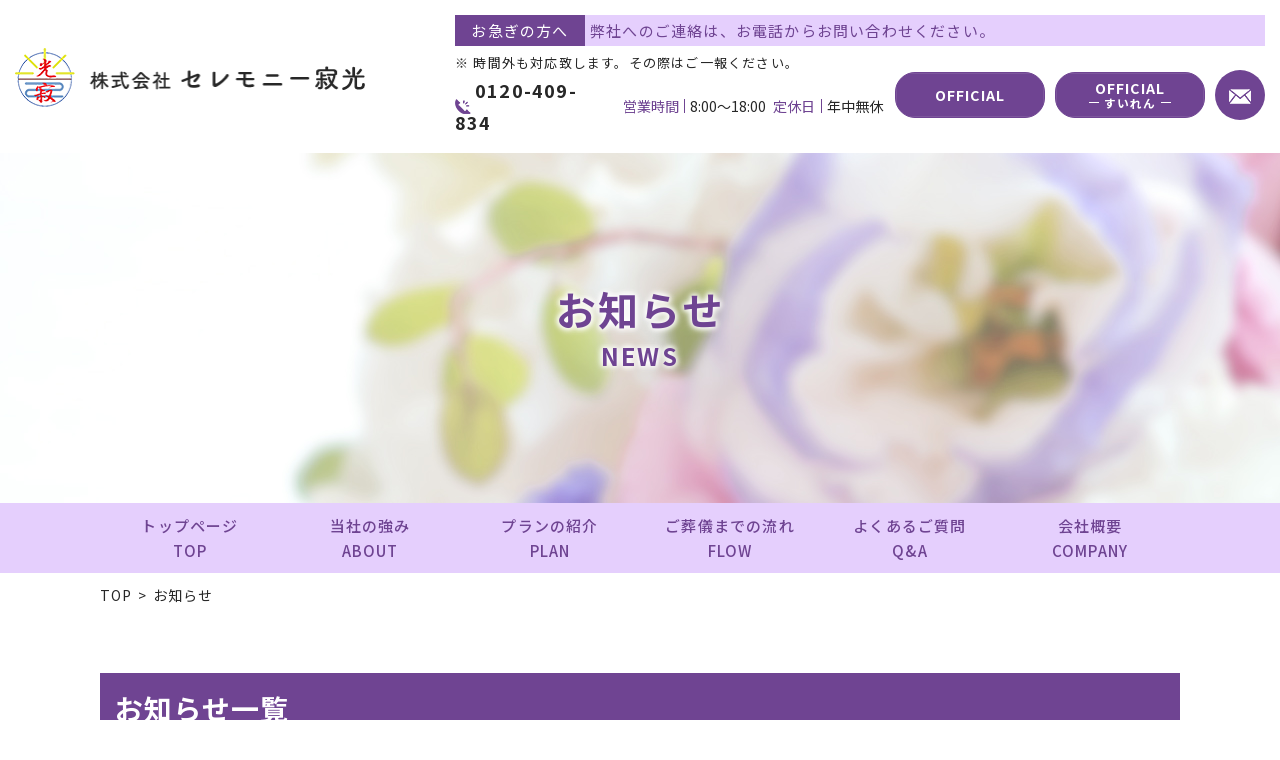

--- FILE ---
content_type: text/html; charset=UTF-8
request_url: https://www.jakkou.com/news/page/3/
body_size: 26695
content:
<!DOCTYPE html>
<html xml:lang="ja" lang="ja">

<head>
 <!-- Google Tag Manager -->
<script>(function(w,d,s,l,i){w[l]=w[l]||[];w[l].push({'gtm.start':
new Date().getTime(),event:'gtm.js'});var f=d.getElementsByTagName(s)[0],
j=d.createElement(s),dl=l!='dataLayer'?'&l='+l:'';j.async=true;j.src=
'https://www.googletagmanager.com/gtm.js?id='+i+dl;f.parentNode.insertBefore(j,f);
})(window,document,'script','dataLayer','GTM-5ZW3SHF');</script>
<!-- End Google Tag Manager -->
  <meta charset="utf-8" />
    <meta name="viewport" content="width=device-width, initial-scale=1.0">
  <meta name="format-detection" content="telephone=no" />
  <title>お知らせ | 大阪の自宅葬なら｜株式会社セレモニー寂光</title>
  <meta name="keywords" content="お知らせ,東大阪,大阪,葬儀,自宅葬,家族葬" />
  <meta name="description" content="お知らせ | 東大阪に拠点をおく、大阪・奈良・京阪神の葬儀社『セレモニー寂光』。自宅葬などの家族葬儀はお任せください。亡くなられたご本人の馴染みのあるご自宅でお見送りしませんか。広さ・ご予算に応じたプランをご用意しております。24時間365日いつでも対応可能です。" />
  <!-- ▼ OGP -->
  <meta property="og:type" content="website">
  <meta property="og:site_name" content="株式会社　セレモニー寂光">
  <meta property="og:url" content="https://www.jakkou.com/news/page/3/">
  <meta property="og:title" content="お知らせ | 大阪の自宅葬なら｜株式会社セレモニー寂光">
  <meta property="og:description" content="お知らせ | 東大阪に拠点をおく、大阪・奈良・京阪神の葬儀社『セレモニー寂光』。自宅葬などの家族葬儀はお任せください。亡くなられたご本人の馴染みのあるご自宅でお見送りしませんか。広さ・ご予算に応じたプランをご用意しております。24時間365日いつでも対応可能です。">
  <meta property="og:image" content="https://www.jakkou.com/images/common/ogp_logo.jpg">
  <!-- ▼ OGP facebook -->
    <!--▼ link -->
  <link href="https://use.fontawesome.com/releases/v5.6.1/css/all.css" rel="stylesheet" />
  <link rel="index" href="/" title="ホーム/トップページ" />
  <link rel="shortcut icon" href="/img/favicon/favicon.ico" />
  <!-- ▼ css -->
  <link href="https://use.fontawesome.com/releases/v5.6.1/css/all.css" rel="stylesheet">
  <link href="https://fonts.googleapis.com/css2?family=Noto+Sans+JP:wght@100;300;400;500;700;900&display=swap" rel="stylesheet" />
  <link rel="stylesheet" href="/css/drawer.min.css" />
  <link rel="stylesheet" href="/css/lib.css" />
  <link rel="stylesheet" href="/css/reset.css" />
  <link rel="stylesheet" href="/css/common_sp.css" media="screen and (max-width:767px)" />
  <link rel="stylesheet" href="/css/common.css" media="screen and (min-width:768px)" />
  <link rel="stylesheet" href="/css/lightbox.css" />
  <link rel="stylesheet" href="/css/style_sp.css" media="screen and (max-width:767px)" />
  <link rel="stylesheet" href="/css/style.css" media="screen and (min-width:768px)" />
  <!-- ▼ js -->
  <!--[if lt IE 9]><script src="/js/html5shiv.js"></script><![endif]-->
  <!-- [if lt IE 9]><script src="/js/selectivizr.js"></script><![endif] -->
  <script src="https://cdnjs.cloudflare.com/ajax/libs/jquery/1.9.1/jquery.min.js"></script>
  <script src="https://cdnjs.cloudflare.com/ajax/libs/iScroll/5.2.0/iscroll.js"></script>
  <script src="https://cdnjs.cloudflare.com/ajax/libs/twitter-bootstrap/3.3.7/js/bootstrap.min.js"></script>

  <script src="/js/add_lightbox.js" charset="utf-8"></script>
  <script src="/js/lightbox.js" charset="utf-8"></script>
  <script src="/js/drawer.min.js" charset="utf-8"></script>
  <script src="https://ajaxzip3.github.io/ajaxzip3.js"></script>
  <script src="/js/flexbility.js"></script>
  </head>

<body class="drawer drawer--right drawer--sidebar">
	<!-- Google Tag Manager (noscript) -->
<noscript><iframe src="https://www.googletagmanager.com/ns.html?id=GTM-5ZW3SHF"
height="0" width="0" style="display:none;visibility:hidden"></iframe></noscript>
<!-- End Google Tag Manager (noscript) -->
  <header id="header">
    <div class="hd-wrp flex flx-btw flx-alitem-c">
      <h1 class="hd-l">
        <a href="/">
          <img src="/img/common/hd-logo.png" alt="お知らせ | 大阪の自宅葬なら｜株式会社セレモニー寂光" />
        </a>
      </h1>
      <!-- hd_l -->
      <div class="hd-r">
        <dl class="hd-hurry flex">
          <dt>お急ぎの方へ</dt>
          <dd>弊社へのご連絡は、お電話からお問い合わせください。</dd>
        </dl>
        <div class="hd-r-box flex flx-btw">
          <div class="hd-r-l">
            <p class="hd-coution">※ 時間外も対応致します。その際はご一報ください。</p>
            <div class="hd-r-tel-works flex flx-alitem-c">
              <p class="hd-tel com-tel"><span>0120-409-834</span></p>
              <dl class="hd-works-dl flex flx-alitem-c">
                <div class="in-dl flex flx-alitem-c">
                  <dt>営業時間</dt>
                  <dd>8:00～18:00</dd>
                </div>
                <div class="in-dl flex flx-alitem-c">
                  <dt>定休日</dt>
                  <dd>年中無休</dd>
                </div>
              </dl>
            </div>
          </div>
          <!-- hd-r-l -->
          <ul class="hd-link flex flx-end flx-alitem-c">
            <li><a href="https://ceremony-jakkou.com/" target=" _blank" class="more-btn02"><span>OFFICIAL</span></a></li>
            <li><a href="https://ceremony-jakkou.jp/" target="_blank" class="more-btn02 small-btn"><span>OFFICIAL</span><small>すいれん</small></a>
            </li>
            <li class="common-btn">
              <a href="/contact/" class="flex flx-alitem-c flx-center">
                <span><img src="/img/common/mail-icon.png" alt="お問い合わせ"></span>
              </a>
            </li>
          </ul>
        </div>
      </div>
      <!-- hd_r -->
    </div>
  </header>
  <!-- /header -->
  <!-- スマホドロワー -->
  <div role="banner" class="pc-none">
    <button type="button" class="drawer-toggle drawer-hamburger">
      <span class="sr-only">toggle navigation</span>
      <span class="drawer-hamburger-icon"></span>
    </button>

    <nav class="drawer-nav" role="navigation">
      <ul class="drawer-menu flex flx-wrp">
        <li><a href="/"><span>トップページ</span></a></li>
        <li><a href="/about/"><span>当社の強み</span></a></li>
        <li><a href="/plan/"><span>プラン紹介</span></a></li>
        <li><a href="/flow/"><span>ご葬儀までの流れ</span></a></li>
        <li><a href="/qa/"><span>よくあるご質問</span></a></li>
        <li><a href="/company/"><span>会社概要</span></a></li>
        <li><a href="/contact/"><span>お問い合わせ</span></a></li>
        <li><a href="/news/"><span>お知らせ</span></a></li>
      </ul>
      <ul class="sp-link flex flx-alitem-c flx-center">
        <li class="official-btn01">
          <a href="https://ceremony-jakkou.com/" class="more-btn02" target="_blank">
            <span>OFFICIAL</span>
          </a>
        </li>
        <li class="official-btn02">
          <a href="https://ceremony-jakkou.jp/" class="more-btn02 small-btn" target="_blank"><span>OFFICIAL</span><small>すいれん</small></a>
        </li>
      </ul>
      <ul class="sp-sns-contact flex flx-alitem-c flx-center">
        <li class="common-btn">
          <a href="/contact/" class="flex flx-alitem-c flx-center">
            <span><img src="/img/common/mail-icon.png" alt="お問い合わせ"></span>
          </a>
        </li>
        <li class="common-btn">
          <a href="https://www.instagram.com/ceremony.jakkou/" class="flex flx-alitem-c flx-center" target="_blank">
            <span><img src="/img/common/insta-icon.png" alt="インスタグラム"></span>
          </a>
        </li>
        <li class="line">
          <a href="https://line.me/ti/p/%40257ztnai" target="_blank" class="line-btn"><span>LINE公式アカウント</span></a>
        </li>
      </ul>
      <p class="sp-tel com-tel">
        <a href="tel:0120-409-834">
          <span>0120-409-834</span>
        </a>
      </p>
    </nav>
  </div>
  <!-- スマホドロワー -->
  <main>
          <!-- ma -->
      <div id="ma" class="flex flx-alitem-c flx-center">
        <h2 class="ma-ttl">
          <span class="ja">お知らせ</span>
          <span class="eng">news</span>
        </h2>
      </div>
      <!-- /ma -->
        <nav id="nav" class="sp-none">
      <div class="inbox">
        <ul class="flex flx-btw flx-alitem-c">
          <li>
            <a href="/">
              <span class="ja">トップページ</span>
              <span class="eng">TOP</span>
            </a>
          </li>
          <li>
            <a href="/about/">
              <span class="ja">当社の強み</span>
              <span class="eng">ABOUT</span>
            </a>
          </li>
          <li>
            <a href="/plan/">
              <span class="ja">プランの紹介</span>
              <span class="eng">PLAN</span>
            </a>
          </li>
          <li>
            <a href="/flow/">
              <span class="ja">ご葬儀までの流れ</span>
              <span class="eng">FLOW</span>
            </a>
          </li>
          <li>
            <a href="/qa/">
              <span class="ja">よくあるご質問</span>
              <span class="eng">Q&A</span>
            </a>
          </li>
          <li>
            <a href="/company/">
              <span class="ja">会社概要</span>
              <span class="eng">COMPANY</span>
            </a>
          </li>
        </ul>
      </div>
    </nav>
          <div id="bread-clumb" class="sp-none">
	<div class="inbox">
		<ul class="clearfix">
			<li><a href="/">TOP</a></li>
							<li>お知らせ</li>
					</ul>
	</div>
</div>    <div id="contents-u" class="post">
  <div class="inbox">
    <section class="post-wrp">
      <h3 class="ttl01"><span>お知らせ一覧</span></h3>

      <!--　▼ タグがあれば一覧を出す -->
              <ul class="tag-change flex flx-center flx-wrp">
          <li  class="current" ><a href="/news/"><span>全ての投稿</span></a></li>

                      <li >
              <a href="/news/tag/10832/">
                <span>お知らせ</span>
              </a>
            </li>
                      <li >
              <a href="/news/tag/10834/">
                <span>コラム</span>
              </a>
            </li>
                  </ul>
            <!--　▲ タグがあれば一覧を出す -->

      <div class="all-post-list clearfix">
                                      <article>
              <a href="/news/351720.html">
                <div class="tag-time flex flx-alitem-c">
                  <time>
                    <span>2023.03.20</span>
                  </time>
                                                            <p class="tag-name"><span>コラム</span></p>
                                                      </div>
                <div class="all-post-box  flx-alitem-strt">
                                    <div class="post-text-wrp ">
                    <h4 class="post-ttl">
                      <span>自宅葬の場合は、祭壇はどうすれば良いの？</span>
                    </h4>
                    <p class="post-txt">
                      自宅葬でも祭壇を設置して、お葬式を行うことは可能です。ただ、ご自宅の場合は部屋の広さなどもありますので、そういったことも...                    </p>
                  </div>
                </div>
              </a>
            </article>
                      <article>
              <a href="/news/351719.html">
                <div class="tag-time flex flx-alitem-c">
                  <time>
                    <span>2023.02.20</span>
                  </time>
                                                            <p class="tag-name"><span>コラム</span></p>
                                                      </div>
                <div class="all-post-box  flx-alitem-strt">
                                    <div class="post-text-wrp ">
                    <h4 class="post-ttl">
                      <span>家族葬はどこまで呼べばよい？</span>
                    </h4>
                    <p class="post-txt">
                      近年、コロナウイルス感染予防対策の兼ね合いから家族葬を選択される方も増えています。必要最低限の人数のみで行いたいと考えた...                    </p>
                  </div>
                </div>
              </a>
            </article>
                      <article>
              <a href="/news/351717.html">
                <div class="tag-time flex flx-alitem-c">
                  <time>
                    <span>2023.01.20</span>
                  </time>
                                                            <p class="tag-name"><span>コラム</span></p>
                                                      </div>
                <div class="all-post-box  flx-alitem-strt">
                                    <div class="post-text-wrp ">
                    <h4 class="post-ttl">
                      <span>家族葬はいつ準備すればよい？</span>
                    </h4>
                    <p class="post-txt">
                      家族葬の準備はできるだけ速やかに始めたいところですが、かといってまだご存命の間にそういった準備をするのは気が進まないです...                    </p>
                  </div>
                </div>
              </a>
            </article>
                      <article>
              <a href="/news/327551.html">
                <div class="tag-time flex flx-alitem-c">
                  <time>
                    <span>2022.12.20</span>
                  </time>
                                  </div>
                <div class="all-post-box  flex flx-btw flx-alitem-strt">
                                      <div class="com-img">
                      <img width="100%" height="100%" src="https://sb2-cms.com/files/thumbs/writer/1043/13-69.jpg" alt="葬儀の流れを紹介画像" />
                    </div>
                                    <div class="post-text-wrp  post-thumb-text ">
                    <h4 class="post-ttl">
                      <span>葬儀の流れを紹介</span>
                    </h4>
                    <p class="post-txt">
                      株式会社セレモニー寂光をご利用いただいた場合の葬儀の流れは簡単です。
ご逝去された後、株式会社セレモニー寂光へまずはご...                    </p>
                  </div>
                </div>
              </a>
            </article>
                      <article>
              <a href="/news/327549.html">
                <div class="tag-time flex flx-alitem-c">
                  <time>
                    <span>2022.11.18</span>
                  </time>
                                  </div>
                <div class="all-post-box  flex flx-btw flx-alitem-strt">
                                      <div class="com-img">
                      <img width="100%" height="100%" src="https://sb2-cms.com/files/thumbs/writer/1043/14-67.jpg" alt="大切な人の最期だから信頼できる業者を選ぼう画像" />
                    </div>
                                    <div class="post-text-wrp  post-thumb-text ">
                    <h4 class="post-ttl">
                      <span>大切な人の最期だから信頼できる業者を選ぼう</span>
                    </h4>
                    <p class="post-txt">
                      大切な人がお亡くなりになられると、ただただ悲しいと日々を過ごすことができず、お通夜や葬儀、告別式など故人を送る様々な儀式...                    </p>
                  </div>
                </div>
              </a>
            </article>
                      <article>
              <a href="/news/327548.html">
                <div class="tag-time flex flx-alitem-c">
                  <time>
                    <span>2022.10.20</span>
                  </time>
                                  </div>
                <div class="all-post-box  flex flx-btw flx-alitem-strt">
                                      <div class="com-img">
                      <img width="100%" height="100%" src="https://sb2-cms.com/files/thumbs/writer/1043/15-71.jpg" alt="今増えている「自宅葬」とは？画像" />
                    </div>
                                    <div class="post-text-wrp  post-thumb-text ">
                    <h4 class="post-ttl">
                      <span>今増えている「自宅葬」とは？</span>
                    </h4>
                    <p class="post-txt">
                      近年、葬儀の形がどんどん変化を遂げています。葬儀場などで行う一般的な葬儀を行うのが当たり前だった時代から、家族葬というご...                    </p>
                  </div>
                </div>
              </a>
            </article>
                      <article>
              <a href="/news/306824.html">
                <div class="tag-time flex flx-alitem-c">
                  <time>
                    <span>2022.09.20</span>
                  </time>
                                                            <p class="tag-name"><span>コラム</span></p>
                                                      </div>
                <div class="all-post-box  flx-alitem-strt">
                                    <div class="post-text-wrp ">
                    <h4 class="post-ttl">
                      <span>家が狭いからといって自宅葬を諦めていませんか？</span>
                    </h4>
                    <p class="post-txt">
                      最近では、規模を縮小してひっそりと自宅葬を行う方が増えてきました。
しかし、自宅葬をご検討されている方のなかには「家が...                    </p>
                  </div>
                </div>
              </a>
            </article>
                      <article>
              <a href="/news/306823.html">
                <div class="tag-time flex flx-alitem-c">
                  <time>
                    <span>2022.08.19</span>
                  </time>
                                                            <p class="tag-name"><span>コラム</span></p>
                                                      </div>
                <div class="all-post-box  flx-alitem-strt">
                                    <div class="post-text-wrp ">
                    <h4 class="post-ttl">
                      <span>自宅葬をする前にチェックしておきたいポイントとは？</span>
                    </h4>
                    <p class="post-txt">
                      自宅葬を検討されている方のなかには「事前にどんなことに気を付けたらいい？」と疑問に感じている方が多いのではないでしょうか...                    </p>
                  </div>
                </div>
              </a>
            </article>
                      <article>
              <a href="/news/306822.html">
                <div class="tag-time flex flx-alitem-c">
                  <time>
                    <span>2022.07.20</span>
                  </time>
                                                            <p class="tag-name"><span>コラム</span></p>
                                                      </div>
                <div class="all-post-box  flx-alitem-strt">
                                    <div class="post-text-wrp ">
                    <h4 class="post-ttl">
                      <span>自宅葬の費用はどのくらいかかる？</span>
                    </h4>
                    <p class="post-txt">
                      亡くなった故人との別れは葬儀場で行うのをイメージされる方が多いと思いますが、最近ではコロナウイルスの影響で、自宅葬を希望...                    </p>
                  </div>
                </div>
              </a>
            </article>
                      <article>
              <a href="/news/286978.html">
                <div class="tag-time flex flx-alitem-c">
                  <time>
                    <span>2022.06.20</span>
                  </time>
                                                            <p class="tag-name"><span>コラム</span></p>
                                                      </div>
                <div class="all-post-box  flx-alitem-strt">
                                    <div class="post-text-wrp ">
                    <h4 class="post-ttl">
                      <span>自宅葬を行う時に必要な準備や用意とは？</span>
                    </h4>
                    <p class="post-txt">
                      自宅葬の手伝いを行っているセレモニー寂光です。自宅葬をする場合、どのような準備や用意が必要なのか、ご紹介しましょう。
...                    </p>
                  </div>
                </div>
              </a>
            </article>
                        </div>
      <!--news-list-->
    </section>
    <ul class="pagenation"><li><a href="../../">1</a></li><li><a href="../../page/2/">2</a></li><li class="current"><span>3</span></li><li><a href="../../page/4/">4</a></li></ul>  </div>
</div><!-- content -->
</main>
<footer id="footer">
  <div class="inbox">
    <div class="ft-wrp">
      <p class="ft-logo">
        <a href="/">
          <img src="/img/common/ft-logo.png" alt="セレモニー寂光" />
        </a>
      </p>
      <div class=" ft-box flex flx-btw flx-alitem-c">
        <dl class="ft-l">
          <div class="in-dl flex flx-alitem-c">
            <dt>住所</dt>
            <dd>〒578-0931 東大阪市花園東町2丁目8番15</dd>
          </div>
          <div class="in-dl flex flx-alitem-c">
            <dt>TEL</dt>
            <dd><a href="tel:0120-409-834">0120-409-834</a></dd>
          </div>
          <div class="in-dl flex">
            <dt>営業時間</dt>
            <dd>8:00～18:00<small>※ 時間外も対応致します。その際はご一報ください。</small></dd>
          </div>
          <div class="in-dl flex flx-alitem-c">
            <dt>定休日</dt>
            <dd>年中無休</dd>
          </div>
        </dl>
        <div class="ft-r">
          <!-- ft-navlist -->
          <div class="ft-navlist">
            <ul class="ft-nav flex flx-alitem-c">
              <li><a href="/"><span>トップページ</span></a></li>
              <li><a href="/about/"><span>当社の強み</span></a></li>
              <li><a href="/plan/"><span>プラン紹介</span></a></li>
              <li><a href="/flow/"><span>ご葬儀までの流れ</span></a></li>
            </ul>
            <ul class="ft-nav flex flx-alitem-c">
              <li><a href="/qa/"><span>よくあるご質問</span></a></li>
              <li><a href="/company/"><span>会社概要</span></a></li>
              <li><a href="/contact/"><span>お問い合わせ</span></a></li>
              <li><a href="/news/"><span>お知らせ</span></a></li>
            </ul>
            <ul class="ft-nav flex flx-alitem-c">
              <li><a href="/privacy/"><span>プライバシーポリシー</span></a></li>
              <li><a href="/site/"><span>サイトマップ</span></a></li>
            </ul>
          </div>
          <!-- ft-navlist -->
          <ul class="ft-link flex flx-alitem-c">
            <li class="line">
              <a href="https://line.me/ti/p/%40257ztnai" target="_blank" class="line-btn"><span>LINE公式アカウント</span></a>
            </li>
            <li class="official-btn01">
              <a href="https://ceremony-jakkou.com/" class="more-btn02">
                <span>OFFICIAL</span>
              </a>
            </li>
            <li class="official-btn02">
              <a href="https://ceremony-jakkou.jp/" class="more-btn02 small-btn" target="_blank"><span>OFFICIAL</span><small>すいれん</small></a>
            </li>
            <li class="common-btn">
              <a href="/contact/" class="flex flx-alitem-c flx-center">
                <span><img src="/img/common/mail-icon.png" alt="お問い合わせ"></span>
              </a>
            </li>
            <li class="common-btn">
              <a href="https://www.instagram.com/ceremony.jakkou/" class="flex flx-alitem-c flx-center" target="_blank">
                <span><img src="/img/common/insta-icon.png" alt="インスタグラム"></span>
              </a>
            </li>
          </ul>
        </div>
      </div>
    </div>
    <ul class="sp-ft-nav pc-none flex flx-center flx-alitem-c">
      <li><a href="/privacy/"><span>プライバシーポリシー</span></a></li>
      <li><a href="/site/"><span>サイトマップ</span></a></li>
    </ul>
  </div>
  <div id="copyright">
    <small>Copyright &copy;
      <script type="text/javascript">
        document.write(new Date().getFullYear());
      </script>
      <a href="/">株式会社　セレモニー寂光</a> All Rights Reserved.
    </small>
  </div>
</footer>
<!-- objectfit --- IE対策 -->
<script src="https://cdnjs.cloudflare.com/ajax/libs/object-fit-images/3.2.3/ofi.js"></script>
<script>
  objectFitImages(".com-img img");
</script>
<!-- objectfit --- IE対策 -->
<script type="text/javascript" src="/js/app.js"></script>
</body>

</html>

--- FILE ---
content_type: text/css
request_url: https://www.jakkou.com/css/reset.css
body_size: 8128
content:
@charset "utf-8";

/* =======================================

     CSS BrowserReset BaseElements

     (C)BLACKFLAG.NET ALL RIGHTS RESERVED.
     http://black-flag.net/

 ======================================= */
html, body, div, span, applet, object, iframe, h1, h2, h3, h4, h5, h6, p, blockquote,figure,figcaption,pre, a, abbr, acronym, address, big, cite, code, del, dfn, em, font, img, ins, kbd, q, s, samp, small, strike, strong, sub, sup, tt, var, dl, dt, dd, ol, ul, li, fieldset, form, label, legend, table, caption, tbody, tfoot, thead, tr, th, td {
    margin: 0;
    padding: 0;
    border: 0;
    vertical-align: baseline;
    font-family: inherit;
    font-style: inherit;
    font-weight: inherit;/*	outline: 0;*/
}

html {
    font-size: 75%;
    -webkit-text-size-adjust: none;
}

img {
    vertical-align: middle;
    -ms-interpolation-mode: bicubic;
}

a {
    -webkit-tap-highlight-color: transparent;
}

strong {
    font-weight: bold;
}

ol, ul {
    list-style: none;
}

table {
    border-collapse: collapse;/*	border-collapse: separate;*/
    border-spacing: 0;
}

caption, th, td {
    font-weight: normal;
    text-align: left;
    vertical-align: top;
}

blockquote:before, blockquote:after, q:before, q:after {
    content: "";
}

blockquote, q {
    quotes: "" "";
}

a:focus {

    /*\*/
    overflow: hidden;/**/
}

option {
    padding-right: 10px;
}


main {
    display: block;
}

/* ------------------------------
HTML5 ELEMENTS
------------------------------ */
header, article, aside, section, footer, nav, menu, details, hgroup, summary {
    display: block;
}

a:link {
    text-decoration: none;
    color: #000;
}

a:visited {
    text-decoration: none;
    color: #000;
}

a:active {
    text-decoration: none;
    color: #000;
}

a:hover {
    text-decoration: none;
    color: #000;
}

/*---------------------------------------
    スマホ・ボタンCSSのリセット
---------------------------------------*/
input[type="submit"], input[type="button"] {
    border-radius: 0;
    -webkit-box-sizing: content-box;
    -webkit-appearance: button;
    appearance: button;
    border: none;
    box-sizing: border-box;
    cursor: pointer;
}

input[type="submit"]::-webkit-search-decoration, input[type="button"]::-webkit-search-decoration {
    display: none;
}

input[type="submit"]::focus, input[type="button"]::focus {
    outline-offset: -2px;
}





/*---------------------------------------
    シンプルブック用css

    リッチテキストエディター外枠に
    「sb_style」のクラス名を付与　←ダサければ変えてもらっても良いです
    importantはコーダーのほうで必要と感じれば入れてください。
    （直接スタイリング禁止であれば不要だと思ったので・・・）
---------------------------------------*/

.sb_style a{
    text-decoration: underline;
}

.sb_style em{
    font-style: italic;
}

/* .sb_style ol,
.sb_style ul{
    list-style: decimal;
} */

.sb_style table{
    border: 1px #666666 solid;
}

.sb_style th,
.sb_style td{
    vertical-align: middle;
    border: 1px #666666 solid;
}

.sb_style img {
  width: auto;
  height: auto;
}

.sb_style a {
  color: #008bf7;
}

/*---------------------------------------
   リッチエディタ内のベーススタイリング
---------------------------------------*/
@media screen and (min-width: 767px) {    
  .sb_style h1,
  .sb_style h2,
  .sb_style h3,
  .sb_style h4,
  .sb_style h5,
  .sb_style h6 {
    box-sizing: border-box;
    line-height: 1.5;
    font-weight: 700;
  }
  .sb_style h1 {
    padding: 0 5px;
    font-size: 28px;
    padding-bottom: 8px;
    border-bottom: 1px solid #000;
  }
  .sb_style h2 {
    padding-left: 10px;
    font-size: 26px;
    border-left: 3px solid #000;
  }
  .sb_style h3 {
    font-size: 24px;
    padding: 5px 10px;
    background: #000;
  }
  .sb_style h4 {
    padding-bottom: 8px;
    font-size: 20px;
    position: relative;
  }
  .sb_style h4:before {
    content:'';
    position: absolute;
    left: 0;
    bottom: 0;
    width: 60px;
    height: 2px;
    background: #000;
  }
  .sb_style h5 {
    font-size: 18px;
    padding: 5px 10px;
    background: #f2f2f2;
  }
  .sb_style h6 {
    font-size: 16px;
    color: #000;
  }
  .sb_style ul li {
    position: relative;
    padding-left: 10px;
    box-sizing: border-box;
  }
  .sb_style ul li:before {
    content:'';
    position: absolute;
    left: 0;
    top: 1rem;
    width: 5px;
    height: 5px;
    border-radius: 50%;
    background: #000;
  }
  .sb_style ol {
    counter-reset: item;
  }
  .sb_style ol li {
    position: relative;
    padding-left: 40px;
    margin-bottom: 5px;
    box-sizing: border-box;
  }
  .sb_style ol li:last-child {
    margin-right: 0;
  }
  .sb_style ol li:before {
    position: absolute;
      left: 0;
      top: 0;
      letter-spacing: 0;
      counter-increment: item;
      content: counter(item);
      display: -moz-flex;
      display: -ms-flex;
      display: -o-flex;
      display: -ms-flexbox;
      -js-display: flex;
      display: -webkit-box;
      display: flex;
      width: 30px;
      height: 30px;
      line-height: 1;
      border-radius: 50%;
      -webkit-box-pack: center;
      -ms-flex-pack: center;
          justify-content: center;
      -webkit-box-align: center;
      -ms-flex-align: center;
          align-items: center; 
  }
  
}
 @media screen and (max-width: 768px) {
  .sb_style table {
    width: 100%!important;
    height: auto!important;
    display: block;
    overflow-x: scroll;
    white-space: nowrap;
    -webkit-overflow-scrolling: touch;
  }
  .sb_style tbody {
    width: 100%;
    display:table;
  }
  .sb_style h1,
  .sb_style h2,
  .sb_style h3,
  .sb_style h4,
  .sb_style h5,
  .sb_style h6 {
    box-sizing: border-box;
    line-height: 1.5;
    font-weight: 700;
  }
  .sb_style h1 {
    padding: 0 5px;
    font-size: 6vw;
    padding-bottom: 3%;
    border-bottom: 1px solid #000;
  }
  .sb_style h2 {
    padding-left: 5%;
    font-size: 5.5vw;
    border-left: 2px solid #000;
  }
  .sb_style h3 {
    font-size: 5vw;
    padding:3% 4%;
    background: #000;
    color: #fff;
  }
  .sb_style h4 {
    padding-bottom: 3%;
    font-size: 4.8vw;
    position: relative;
  }
  .sb_style h4:before {
    content:'';
    position: absolute;
    left: 0;
    bottom: 0;
    width: 15%;
    height: 2px;
    background: #000;
  }
  .sb_style h5 {
    font-size: 4.5vw;
    padding: 3% 5%;
    background: #f2f2f2;
  }
  .sb_style h6 {
    font-size: 4.2vw;
    color: #000;
  }
  .sb_style ul li {
    position: relative;
    padding-left: 3vw;
    box-sizing: border-box;
  }
  .sb_style ul li:before {
    content:'';
    position: absolute;
    left: 0;
    top: .8rem;
    width: 1vw;
    height: 1vw;
    border-radius: 50%;
    background: #000;
  }
  .sb_style ol {
    counter-reset: item;
  }
  .sb_style ol li {
    position: relative;
    padding-left: 8vw;
    margin-bottom: 1%;
    box-sizing: border-box;
  }
  .sb_style ol li:last-child {
    margin-right: 0;
  }
  .sb_style ol li:before {
    position: absolute;
      left: 0;
      top: 0;
      background: #000;
      letter-spacing: 0;
      counter-increment: item;
      content: counter(item);
      display: -moz-flex;
      display: -ms-flex;
      display: -o-flex;
      display: -ms-flexbox;
      -js-display: flex;
      display: -webkit-box;
      display: flex;
      width: 6vw;
      height: 6vw;
      line-height: 1;
      border-radius: 50%;
      -webkit-box-pack: center;
      -ms-flex-pack: center;
          justify-content: center;
      -webkit-box-align: center;
      -ms-flex-align: center;
          align-items: center; 
  }
}



--- FILE ---
content_type: text/css
request_url: https://www.jakkou.com/css/common.css
body_size: 6198
content:
@charset "UTF-8";
/* ===================================================
　共通コード
====================================================*/
body {
  min-width: 1280px;
  line-height: 1.75;
  letter-spacing: 0.1rem;
}

.pc-none {
  display: none !important;
}

.inbox {
  width: 1080px;
  margin: 0 auto;
}

a[href^="tel:"] {
  pointer-events: none;
}

/*共通パーツ
----------------------------------------------------*/
.com-dl .in-dl,
.com-dl dd,
.com-dl dt {
  box-sizing: border-box;
}

.com-dl > .in-dl > dt,
.com-dl > .in-dl > dd {
  font-size: 15px;
  display: table-cell;
  vertical-align: middle;
  padding: 10px 20px;
}

.com-dl > .in-dl > dt {
  width: 300px;
}

.com-dl > .in-dl > dd {
  width: 780px;
}

.map-icon {
  text-align: center;
}

.map-icon span:before {
  font-family: "Font Awesome 5 Free";
  content: '\f3c5';
  font-weight: 900;
}

/*お知らせ一覧
----------------------------------------------------*/
.post-wrp .tag-change {
  margin-bottom: 50px;
}

.post-wrp .tag-change li {
  text-align: center;
  margin: 10px 10px 0 0;
  min-width: 190px;
  display: inline-block;
  vertical-align: middle;
}

.post-wrp .tag-change li a {
  padding: 10px 15px;
  display: block;
}

.post-wrp .all-post-list article {
  margin-bottom: 25px;
}

.post-wrp .all-post-list article a {
  padding: 0 0 25px;
  display: block;
  box-sizing: border-box;
}

.post-wrp .all-post-list article a .tag-time {
  margin-bottom: 25px;
}

.post-wrp .all-post-list article a .tag-name,
.post-wrp .all-post-list article a time {
  min-width: 125px;
  line-height: 1;
  text-align: center;
  display: inline-block;
  vertical-align: middle;
  padding: 10px 20px;
  box-sizing: border-box;
  margin-right: 1%;
  font-size: 12px;
}

.post-wrp .all-post-list article a time {
  display: block;
}

.post-wrp .all-post-list article a time span {
  padding-left: 10px;
  color: #fff;
  position: relative;
}

.post-wrp .all-post-list article a time span:before {
  content: '';
  display: block;
  position: absolute;
  left: 0;
  top: 50%;
  width: 0;
  height: 0;
  border: transparent solid 5px;
  border-left: #fff solid 5px;
  margin-top: -5px;
}

.post-wrp .all-post-list article a .com-img {
  width: 200px;
  height: 200px;
}

.post-wrp .all-post-list article a .post-thumb-text {
  width: 855px;
}

.post-wrp .all-post-list article a h4 {
  font-size: 20px;
  font-weight: bold;
  margin-bottom: 15px;
}

/*ページネーション
----------------------------------------------------*/
ul.pagenation,
ul.pagenation li,
ul.pagenation li a {
  line-height: 1;
  display: -moz-flex;
  display: -ms-flex;
  display: -o-flex;
  -js-display: flex;
  align-items: center;
  display: flex;
  justify-content: center;
}

ul.pagenation {
  margin-top: 20px;
  text-align: center;
  margin-bottom: 30px;
}

ul.pagenation li a {
  width: 45px;
  height: 45px;
  font-size: 17px;
}

ul.pagenation li.current {
  width: 45px;
  height: 45px;
  font-size: 20px;
  line-height: 1;
  box-sizing: border-box;
}

/*ページボタン
----------------------------------------------------*/
.page-btn {
  position: relative;
  margin-top: 30px;
}

.page-btn a {
  position: relative;
  font-weight: bold;
}

.page-btn .right,
.page-btn .left {
  position: absolute;
}

.page-btn .right a,
.page-btn .left a {
  font-size: 16px;
}

.page-btn .right a:before,
.page-btn .left a:before {
  content: "";
  display: block;
  position: absolute;
  top: 50%;
  width: 5px;
  height: 5px;
  margin-top: -5px;
  box-sizing: border-box;
}

.page-btn .left {
  left: 0;
}

.page-btn .left a {
  position: relative;
  padding-left: 20px;
}

.page-btn .left a:before {
  left: 0;
  border: solid 5px transparent;
}

.page-btn .right {
  right: 0;
}

.page-btn .right a {
  position: relative;
  padding-right: 20px;
}

.page-btn .right a:before {
  right: 0;
  border: solid 5px transparent;
}

/*プライバシーポリシー
----------------------------------------------------*/
#contents-u.privacy .privacy-box {
  margin-bottom: 50px;
}

#contents-u.privacy .privacy-box:last-child {
  margin-bottom: 0;
}

/*サイトマップ
----------------------------------------------------*/
#site-map ul li a {
  box-sizing: border-box;
  display: block;
  padding: 15px 0 15px 35px;
  position: relative;
  font-weight: bold;
  transition: 0.3s;
}

#site-map ul li a::before {
  content: "";
  display: block;
  position: absolute;
  left: 5px;
  top: 50%;
  margin-top: -8px;
  border: solid 8px transparent;
  transition: 0.3s;
}

#site-map ul li a:hover:before {
  left: 10px;
}

/*お問い合わせ
----------------------------------------------------*/
.error-text {
  color: #f44336;
}

.cont-dl {
  margin-bottom: 40px;
}

.cont-dl .in-dl dt, .cont-dl .in-dl dd {
  font-size: 15px;
}

.cont-dl .in-dl dt {
  width: 320px;
  position: relative;
  vertical-align: top;
}

.cont-dl .in-dl dt .hissu {
  line-height: 1;
  padding: 2px 8px;
  position: absolute;
  right: 0;
  font-size: 13px;
}

.cont-dl .in-dl dd {
  width: 760px;
}

.cont-dl .in-dl dd input[type="text"],
.cont-dl .in-dl dd input[type="num"] {
  width: 100%;
  padding: 5px;
  border: solid #ccc 1px;
  background: #fff;
  box-sizing: border-box;
}

.cont-dl .in-dl dd textarea {
  padding: 5px;
  border: solid #ccc 1px;
  width: 100%;
  height: 200px;
  background: #fff;
  box-sizing: border-box;
  line-height: 1.8;
}

.cont-dl .in-dl dd #pc01,
.cont-dl .in-dl dd #pc02 {
  margin-bottom: 10px;
}

.cont-dl .in-dl dd #pc01 {
  width: 60px !important;
}

.cont-dl .in-dl dd #pc02 {
  width: 80px !important;
}

.contact-btn ul {
  text-align: center;
}

.contact-btn ul li {
  display: inline-block;
  position: relative;
  margin-right: 40px;
}

.contact-btn ul li #form-btn {
  width: 340px;
  color: #fff;
  font-size: 18px;
  letter-spacing: 3px;
  cursor: pointer;
  padding: 25px 0;
  transition: 0.3s;
  font-weight: bold;
}

.contact-btn ul li:last-child {
  margin-right: 0;
}

/*ページが見つかりません。
----------------------------------------------------*/
.not-found-txt {
  text-align: center;
}

.not-found-txt p {
  font-size: 16px;
  line-height: 1.8;
}

.not-found-txt p a {
  font-weight: bold;
}


--- FILE ---
content_type: text/css
request_url: https://www.jakkou.com/css/style.css
body_size: 53738
content:
@charset "UTF-8";
/*標準ボタン
---------------------------------------------------------------*/
/*鍵フックボタン
---------------------------------------------------------------*/
/*カーテンボタン
---------------------------------------------------------------*/
/*ラインダッシュボタン
---------------------------------------------------------------*/
/*IE対応のグラデーション
========================================================================*/
@import url("https://fonts.googleapis.com/css?family=Noto+Serif+JP:400,600");
/*変数指定
=======================================================*/
/*メインカラー
--------------------------------------------*/
/*フォント
--------------------------------------------*/
/*body以下
=======================================================*/
body {
  margin: auto;
  padding: 0;
  width: 100%;
  font-family: "Noto Sans JP", sans-serif, "ヒラギノ角ゴ Pro W3", "Hiragino Kaku Gothic Pro", "メイリオ", Meiryo, Osaka, "ＭＳ Ｐゴシック", "MS PGothic", sans-serif;
  font-size: 15px;
  line-height: 1.8;
  color: #272727;
}

.left {
  float: left;
}

.right {
  float: right;
}

.text-c {
  text-align: center;
}

img {
  max-width: 100%;
  vertical-align: middle;
}

/*更新画像
=================================================*/
/*更新イメージの調整
----------------------------------------------- */
.com-img {
  display: block;
  overflow: hidden;
  position: relative;
  z-index: 1;
}

.com-img img {
  position: absolute;
  top: 50% !important;
  left: 50% !important;
  width: 100%;
  object-fit: cover;
  font-family: "object-fit: cover; object-position: bottom";
  object-position: center;
  min-height: 100%;
  min-width: 100%;
  transform: translateX(-50%) translateY(-50%);
}

/*共通テキスト
----------------------------------------------- */
.common-txt p {
  margin-bottom: 25px;
}

.common-txt p:last-child {
  margin-bottom: 0;
}

@media screen and (max-width: 768px) {
  .common-txt p br {
    display: none;
  }
}

/*display flexキッド 
=================================================*/
.flex {
  display: -moz-flex;
  display: -ms-flex;
  display: -o-flex;
  -js-display: flex;
  display: flex;
  width: 100%;
}

/*折り返し
-----------------------*/
.flx-wrp {
  flex-wrap: wrap;
}

/*逆順
-----------------------*/
.flx-rr {
  flex-direction: row-reverse;
}

/*水平方向の揃え
=================================================*/
/*初期値
-----------------------*/
.flx-btw {
  justify-content: start;
}

/*並列で均等配置（左右隙間なし=space-between）
-----------------------*/
.flx-btw {
  justify-content: space-between;
}

/*並列で均等配置（左右隙間あり=space-around）
-----------------------*/
.flx-ard {
  justify-content: space-around;
}

/*水平揃え　末揃え
-----------------------*/
.flx-end {
  justify-content: flex-end;
}

/*水平揃え　中央揃え
-----------------------*/
.flx-center {
  justify-content: center;
}

/*垂直方向の揃え
=================================================*/
/*水平揃え　上揃え
-----------------------*/
.flx-alitem-strt {
  align-items: flex-start;
}

/*水平揃え　高さ揃え
-----------------------*/
.flx-alitem-strch {
  align-items: stretch;
}

/*水平揃え　縦・横の中央揃え
-----------------------*/
.flx-alitem-c {
  align-items: center;
}

/*水平揃え　下揃え
-----------------------*/
.flx-alitem-end {
  align-items: flex-end;
}

/*水平揃え　ベースライン揃え
-----------------------*/
.flx-alitem-base {
  align-items: baseline;
}

/*複数行にした揃え方
=================================================*/
/*初期値
-----------------------*/
.flx-alcont-strt {
  align-content: flex-start;
}

/*親要素の開始位置から配置。上揃え
-----------------------*/
.flx-alcont-strch {
  align-content: stretch;
}

/*親要素の終点から配置。下揃え
-----------------------*/
.flx-alcont-end {
  align-content: flex-end;
}

/*中央揃え
-----------------------*/
.flx-alcont-c {
  align-content: center;
}

/*最初と最後の子要素を上下の端に配置し、残りの要素は均等に間隔をあけて配置
-----------------------*/
.flx-alcont-s-btw {
  align-content: space-between;
}

/*上下端にある子要素も含め、均等に間隔をあけて配置
-----------------------*/
.flx-alcont-s-ard {
  align-content: space-around;
}

.com-tel {
  font-weight: 700;
}

.com-tel span {
  padding-left: 20px;
  position: relative;
  font-size: 18px;
}

.com-tel span:before {
  content: "";
  position: absolute;
  display: block;
  top: 50%;
  right: auto;
  bottom: auto;
  left: 0;
  width: 16px;
  height: 15px;
  background: url("../img/common/tel-icon.png") no-repeat center/contain;
  margin-top: -7.5px;
}

/*=========================================================
	header
=========================================================*/
#header {
  background: #fff;
  padding: 15px;
  box-sizing: border-box;
}

#header h1 span {
  display: block;
}

#header .hd-l {
  width: 350px;
}

#header .hd-r {
  width: 810px;
}

#header .hd-r .hd-hurry {
  margin-bottom: 5px;
}

#header .hd-r .hd-hurry dt, #header .hd-r .hd-hurry dd {
  line-height: 1;
  padding: 8px 5px;
  box-sizing: border-box;
}

#header .hd-r .hd-hurry dt {
  width: 130px;
  text-align: center;
  color: #fff;
  background: #6f4492;
}

#header .hd-r .hd-hurry dd {
  width: 680px;
  background: #e5cffd;
  color: #6f4492;
}

#header .hd-r .hd-r-box .hd-r-l {
  width: 465px;
}

#header .hd-r .hd-r-box .hd-coution {
  font-size: 13px;
}

#header .hd-r .hd-r-box .hd-tel {
  width: 160px;
  margin-right: 10px;
}

#header .hd-r .hd-r-box .hd-works-dl {
  width: 300px;
}

#header .hd-r .hd-r-box .hd-works-dl .in-dl {
  margin-trim: 10px;
  font-size: 14px;
  letter-spacing: 0;
}

#header .hd-r .hd-r-box .hd-works-dl .in-dl:last-child {
  margin-right: 0;
}

#header .hd-r .hd-r-box .hd-works-dl .in-dl dt {
  display: inline-block;
  text-align: center;
  color: #6f4492;
  margin-right: 5px;
  padding-right: 5px;
  border-right: 1px solid #6f4492;
  min-width: 50px;
  box-sizing: border-box;
  line-height: 1;
}

#header .hd-r .hd-link {
  width: 320px;
}

#header .hd-r .hd-link li {
  margin-right: 10px;
}

#header .hd-r .hd-link li:last-child {
  margin-right: 0;
}

/*Mainvisual
=========================================================*/
#mv {
  z-index: 0;
  height: 780px;
  position: relative;
}

#mv .bx-wrapper,
#mv ul {
  height: 100%;
}

#mv .catch {
  text-align: center;
}

#mv .catch img {
  position: absolute;
  top: 0;
  right: 0;
  left: 0;
  bottom: 0;
  z-index: 999;
  margin: auto;
}

#mv li {
  height: 780px;
}

#mv li:nth-child(1) {
  background: url(../img/mv/slider01-bg.jpg) no-repeat center/cover;
}

#mv li:nth-child(2) {
  background: url(../img/mv/slider02-bg.jpg) no-repeat center/cover;
}

#mv li:nth-child(3) {
  background: url(../img/mv/slider03-bg.jpg) no-repeat center/cover;
}

#mv .catch img {
  top: 0;
  right: 0;
  left: 0;
  bottom: 0;
  z-index: 100;
}

/*グローバルナビ
=========================================================*/
#nav {
  background: #e5cffd;
}

#nav li {
  width: calc(100%/6);
}

#nav li a {
  transition: .3s all ease-in;
  display: block;
  padding: 15px 0;
  font-weight: 500;
  text-align: center;
  color: #6f4492;
  line-height: 1;
}

#nav li a span {
  transition: .3s all ease-in;
  display: block;
}

#nav li a .ja {
  margin-bottom: 10px;
}

#nav li a:hover {
  background: #6f4492;
}

#nav li a:hover span {
  color: #fff;
}

/*=========================================================
	トップページ
=========================================================*/
/*共通タイトル
=========================================================*/
#contents-u {
  padding: 100px 0 120px;
}

/*共通ボタン
=========================================================*/
.more-btn01 {
  position: relative;
  text-align: center;
  display: block;
  letter-spacing: 1.2px;
  transition: all 0.3s;
  margin: 0 auto;
  font-size: 14px;
  border: solid #000 1px;
  background: #000;
  color: #fff;
  font-weight: bold;
  padding: 10px 0;
  overflow: hidden;
}

.more-btn01:before, .more-btn01:after {
  content: "";
  position: absolute;
  transition: all 0.3s;
  bottom: 0;
  left: 0;
  width: 100%;
  height: 100%;
  z-index: 1;
  box-sizing: border-box;
}

.more-btn01 span {
  position: relative;
  transition: all 0.3s;
  transform: scale(1, 1);
  z-index: 10;
}

.more-btn01 span {
  color: #fff;
}

@media screen and (max-width: 768px) {
  .more-btn01 {
    font-size: 3.5vw;
  }
}

.more-btn01:hover {
  background: #fff;
  border: solid #000 1px;
}

.more-btn01:hover span {
  color: #000;
}

.more-btn02 {
  position: relative;
  text-align: center;
  display: block;
  letter-spacing: 1.2px;
  transition: all 0.3s;
  margin: 0 auto;
  font-size: 14px;
  border: solid #000 1px;
  background: #000;
  color: #fff;
  font-weight: bold;
  padding: 10px 0;
  overflow: hidden;
}

.more-btn02:before, .more-btn02:after {
  content: "";
  position: absolute;
  transition: all 0.3s;
  bottom: 0;
  left: 0;
  width: 100%;
  height: 100%;
  z-index: 1;
  box-sizing: border-box;
}

.more-btn02 span {
  position: relative;
  transition: all 0.3s;
  transform: scale(1, 1);
  z-index: 10;
}

.more-btn02 span {
  color: #fff;
}

@media screen and (max-width: 768px) {
  .more-btn02 {
    font-size: 3.5vw;
  }
}

.more-btn02:before {
  opacity: 0;
  background: rgba(255, 255, 255, 0.4);
  transform: scale(1, 0.1);
}

.more-btn02:after {
  transition: all 0.3s;
  border: 1px solid rgba(255, 255, 255, 0.1);
}

.more-btn02:hover:before {
  opacity: 1;
  transform: scale(1, 1);
}

.more-btn02:hover:after {
  opacity: 0;
  transform: scale(1, 0.1);
}

.more-btn03 {
  position: relative;
  text-align: center;
  display: block;
  letter-spacing: 1.2px;
  transition: all 0.3s;
  margin: 0 auto;
  font-size: 14px;
  border: solid #000 1px;
  background: #000;
  color: #fff;
  font-weight: bold;
  padding: 10px 0;
  overflow: hidden;
}

.more-btn03:before, .more-btn03:after {
  content: "";
  position: absolute;
  transition: all 0.3s;
  bottom: 0;
  left: 0;
  width: 100%;
  height: 100%;
  z-index: 1;
  box-sizing: border-box;
}

.more-btn03 span {
  position: relative;
  transition: all 0.3s;
  transform: scale(1, 1);
  z-index: 10;
}

.more-btn03 span {
  color: #fff;
}

@media screen and (max-width: 768px) {
  .more-btn03 {
    font-size: 3.5vw;
  }
}

.more-btn03:before {
  opacity: 0;
  background: rgba(255, 255, 255, 0.5);
  transform: scale(0.1, 0.1);
}

.more-btn03:hover:before {
  opacity: 1;
  transform: scale(1, 1);
}

.more-btn03:hover:after {
  transform: scale(0, 0);
  opacity: 0;
}

.more-btn04 {
  position: relative;
  text-align: center;
  display: block;
  letter-spacing: 1.2px;
  transition: all 0.3s;
  margin: 0 auto;
  font-size: 14px;
  border: solid #000 1px;
  background: #000;
  color: #fff;
  font-weight: bold;
  padding: 10px 0;
  overflow: hidden;
}

.more-btn04:before, .more-btn04:after {
  content: "";
  position: absolute;
  transition: all 0.3s;
  bottom: 0;
  left: 0;
  width: 100%;
  height: 100%;
  z-index: 1;
  box-sizing: border-box;
}

.more-btn04 span {
  position: relative;
  transition: all 0.3s;
  transform: scale(1, 1);
  z-index: 10;
}

.more-btn04 span {
  color: #fff;
}

@media screen and (max-width: 768px) {
  .more-btn04 {
    font-size: 3.5vw;
  }
}

.more-btn05 {
  position: relative;
  text-align: center;
  display: block;
  letter-spacing: 1.2px;
  transition: all 0.3s;
  margin: 0 auto;
  font-size: 14px;
  border: solid #000 1px;
  background: #000;
  color: #fff;
  font-weight: bold;
  padding: 10px 0;
  overflow: hidden;
}

.more-btn05:before, .more-btn05:after {
  content: "";
  position: absolute;
  transition: all 0.3s;
  bottom: 0;
  left: 0;
  width: 100%;
  height: 100%;
  z-index: 1;
  box-sizing: border-box;
}

.more-btn05 span {
  position: relative;
  transition: all 0.3s;
  transform: scale(1, 1);
  z-index: 10;
}

.more-btn05 span {
  color: #fff;
}

@media screen and (max-width: 768px) {
  .more-btn05 {
    font-size: 3.5vw;
  }
}

.more-btn02 {
  min-width: 150px;
  line-height: 1;
  border: solid 1px #6f4492;
  border-radius: 20px;
  background: #6f4492;
  padding: 15px 0;
  box-sizing: border-box;
}

.more-btn02 span {
  display: block;
  color: #fff;
}

.more-btn02 small {
  color: #fff;
  position: relative;
}

.more-btn02 small:before {
  content: "";
  position: absolute;
  display: block;
  top: 50%;
  right: auto;
  bottom: auto;
  left: -15px;
  width: 10px;
  height: 1px;
  background: #fff;
  margin-top: -.5px;
}

.more-btn02 small:after {
  content: "";
  position: absolute;
  display: block;
  top: 50%;
  right: -15px;
  bottom: auto;
  left: auto;
  width: 10px;
  height: 1px;
  background: #fff;
  margin-top: -.5px;
}

.more-btn02.small-btn {
  padding: 8px 0;
}

.more-btn02.arrow-btn span {
  display: block;
  position: relative;
}

.more-btn02.arrow-btn span:before {
  content: "";
  position: absolute;
  display: block;
  top: 50%;
  right: 10px;
  bottom: auto;
  left: auto;
  width: 0;
  height: 0;
  border: solid transparent 5px;
  border-left: 5px solid #ab9979;
  margin-top: -5px;
  z-index: 10;
}

.common-btn a {
  width: 50px;
  height: 50px;
  border-radius: 50%;
  background: #6f4492;
  transition: .3s all ease-in;
}

.common-btn a:hover {
  background: #8a0801;
}

.line-btn {
  width: 190px;
  margin: 0 auto;
  background: #00b900;
  text-align: center;
  color: #fff;
  font-weight: 900;
  border-radius: 20px;
  padding: 10px 0;
  font-size: 15px;
  transition: .3s all ease-in;
}

.line-btn span {
  color: #fff;
}

.line-btn:hover {
  opacity: .5;
}

.mail-btn {
  display: block;
  background: transparent;
  border: solid 1px #fff;
  text-align: center;
  width: 180px;
  padding: 10px 0;
  transition: 0.3s all ease;
}

.mail-btn span {
  position: relative;
  padding-left: 35px;
  color: #fff;
}

.mail-btn span:before {
  content: "";
  position: absolute;
  display: block;
  top: 50%;
  right: auto;
  bottom: auto;
  left: 0;
  width: 20px;
  height: 14px;
  background: url("../img/common/mail-icon.png") no-repeat center/contain;
  margin-top: -7px;
}

.mail-btn:hover {
  background: #e5cffd;
}

.mail-btn:hover span {
  color: #fff;
}

.more-btn-line-start {
  width: 100%;
  color: #11a983;
  background: transparent;
  border-width: 2px;
  border-style: solid;
  border-color: #11a983;
  position: relative;
  display: inline-block;
  padding: 0.5em 1em;
  transition: all 0.3s ease-in-out;
  text-align: center;
  font-family: comfortaa;
  font-weight: bold;
  box-sizing: border-box;
}

.more-btn-line-start:before, .more-btn-line-start:after {
  content: "";
  position: absolute;
  display: block;
  box-sizing: border-box;
  border-color: #11a983;
  border-style: solid;
  width: 1em;
  height: 1em;
  transition: all 0.3s ease-in-out;
}

.more-btn-line-start:before {
  top: -6px;
  left: -6px;
  border-width: 2px 0 0 2px;
  z-index: 5;
}

.more-btn-line-start:after {
  bottom: -6px;
  right: -6px;
  border-width: 0 2px 2px 0;
}

.more-btn-line-start:hover {
  color: #fff;
  background-color: #11a983;
  border-color: #11a983;
}

.more-btn-line-start:hover:before, .more-btn-line-start:hover:after {
  width: calc(100% + 12px);
  height: calc(100% + 12px);
  border-color: #11a983;
}

.more-btn-line-turn {
  width: 100%;
  color: #11a983;
  background: transparent;
  border-width: 2px;
  border-style: solid;
  border-color: #11a983;
  position: relative;
  display: inline-block;
  padding: 0.5em 1em;
  transition: all 0.3s ease-in-out;
  text-align: center;
  font-family: comfortaa;
  font-weight: bold;
  box-sizing: border-box;
}

.more-btn-line-turn:before, .more-btn-line-turn:after {
  content: "";
  position: absolute;
  display: block;
  box-sizing: border-box;
  border-color: #11a983;
  border-style: solid;
  width: 1em;
  height: 1em;
  transition: all 0.3s ease-in-out;
}

.more-btn-line-turn:before {
  top: -6px;
  left: -6px;
  border-width: 2px 0 0 2px;
  z-index: 5;
}

.more-btn-line-turn:after {
  bottom: -6px;
  right: -6px;
  border-width: 0 2px 2px 0;
}

.more-btn-line-turn:hover {
  color: #fff;
  background-color: #11a983;
  border-color: #11a983;
}

.more-btn-line-turn:hover:before, .more-btn-line-turn:hover:after {
  width: calc(100% + 12px);
  height: calc(100% + 12px);
  border-color: #11a983;
  transform: rotateY(180deg);
}

.more-btn-line-turn {
  width: 100%;
  color: #11a983;
  background: transparent;
  border-width: 2px;
  border-style: solid;
  border-color: #11a983;
  position: relative;
  display: inline-block;
  padding: 0.5em 1em;
  transition: all 0.3s ease-in-out;
  text-align: center;
  font-family: comfortaa;
  font-weight: bold;
  box-sizing: border-box;
}

.more-btn-line-turn:before, .more-btn-line-turn:after {
  content: "";
  position: absolute;
  display: block;
  box-sizing: border-box;
  border-color: #11a983;
  border-style: solid;
  width: 1em;
  height: 1em;
  transition: all 0.3s ease-in-out;
}

.more-btn-line-turn:before {
  top: -6px;
  left: -6px;
  border-width: 2px 0 0 2px;
  z-index: 5;
}

.more-btn-line-turn:after {
  bottom: -6px;
  right: -6px;
  border-width: 0 2px 2px 0;
}

.more-btn-line-turn:hover {
  color: #fff;
  background-color: #11a983;
  border-color: #11a983;
}

.more-btn-line-turn:hover:before, .more-btn-line-turn:hover:after {
  width: calc(100% + 12px);
  height: calc(100% + 12px);
  border-color: #11a983;
  transform: rotateY(180deg);
}

.curtn-btn-top {
  padding: 15px 0;
  font-weight: bold;
  display: block;
  position: relative;
  text-align: center;
  z-index: 10;
  background: #e5cffd;
  overflow: hidden;
}

.curtn-btn-top:before {
  content: "";
  position: absolute;
  display: block;
  box-sizing: border-box;
  width: 100%;
  height: 100%;
  background: #6f4492;
  transition: all 0.3s ease-in-out;
}

.curtn-btn-top span {
  position: relative;
  z-index: 100;
}

.curtn-btn-top:before {
  left: 0;
  top: -100%;
}

.curtn-btn-top:hover:before {
  top: 0;
}

.curtn-btn-right {
  padding: 15px 0;
  font-weight: bold;
  display: block;
  position: relative;
  text-align: center;
  z-index: 10;
  background: #e5cffd;
  overflow: hidden;
}

.curtn-btn-right:before {
  content: "";
  position: absolute;
  display: block;
  box-sizing: border-box;
  width: 100%;
  height: 100%;
  background: #6f4492;
  transition: all 0.3s ease-in-out;
}

.curtn-btn-right span {
  position: relative;
  z-index: 100;
}

.curtn-btn-right:before {
  right: -100%;
  top: 0;
}

.curtn-btn-right:hover:before {
  right: 0;
}

.curtn-btn-bottom {
  padding: 15px 0;
  font-weight: bold;
  display: block;
  position: relative;
  text-align: center;
  z-index: 10;
  background: #e5cffd;
  overflow: hidden;
}

.curtn-btn-bottom:before {
  content: "";
  position: absolute;
  display: block;
  box-sizing: border-box;
  width: 100%;
  height: 100%;
  background: #6f4492;
  transition: all 0.3s ease-in-out;
}

.curtn-btn-bottom span {
  position: relative;
  z-index: 100;
}

.curtn-btn-bottom:before {
  left: 0;
  bottom: -100%;
}

.curtn-btn-bottom:hover:before {
  bottom: 0;
}

.curtn-btn-left {
  padding: 15px 0;
  font-weight: bold;
  display: block;
  position: relative;
  text-align: center;
  z-index: 10;
  background: #e5cffd;
  overflow: hidden;
}

.curtn-btn-left:before {
  content: "";
  position: absolute;
  display: block;
  box-sizing: border-box;
  width: 100%;
  height: 100%;
  background: #6f4492;
  transition: all 0.3s ease-in-out;
}

.curtn-btn-left span {
  position: relative;
  z-index: 100;
}

.curtn-btn-left:before {
  left: -100%;
  top: 0;
}

.curtn-btn-left:hover:before {
  left: 0;
}

.line-dash-btn-01 {
  text-align: center;
  display: block;
  position: relative;
  background: none;
  border: none;
  color: #fff;
  font-weight: bold;
  font-size: 15px;
  cursor: pointer;
  background: rgba(0, 0, 0, 0.9);
}

.line-dash-btn-01:before, .line-dash-btn-01:after {
  content: "";
  width: 0;
  height: 2px;
  position: absolute;
  transition: all 0.2s linear;
  background: #e5cffd;
}

.line-dash-btn-01:before {
  right: 0;
  top: 0;
}

.line-dash-btn-01:after {
  left: 0;
  bottom: 0;
}

.line-dash-btn-01 span {
  color: #fff;
  display: block;
  padding: 15px 0;
}

.line-dash-btn-01 span:before, .line-dash-btn-01 span:after {
  content: "";
  width: 2px;
  height: 0;
  position: absolute;
  transition: all 0.2s linear;
  background: #e5cffd;
}

.line-dash-btn-01 span:before {
  right: 0;
  bottom: 0;
}

.line-dash-btn-01 span:after {
  left: 0;
  top: 0;
}

.line-dash-btn-01:hover:before, .line-dash-btn-01:hover:after {
  transition-delay: 0s;
  width: 100%;
}

.line-dash-btn-01:hover span:before, .line-dash-btn-01:hover span:after {
  transition-delay: 0.2s;
  height: 100%;
}

.line-dash-btn-02 {
  text-align: center;
  display: block;
  position: relative;
  background: none;
  border: none;
  color: #fff;
  font-weight: bold;
  font-size: 15px;
  cursor: pointer;
  background: rgba(0, 0, 0, 0.9);
}

.line-dash-btn-02:before, .line-dash-btn-02:after {
  content: "";
  width: 0;
  height: 2px;
  position: absolute;
  transition: all 0.2s linear;
  background: #e5cffd;
}

.line-dash-btn-02:before {
  right: 0;
  top: 0;
}

.line-dash-btn-02:after {
  left: 0;
  bottom: 0;
}

.line-dash-btn-02 span {
  color: #fff;
  display: block;
  padding: 15px 0;
}

.line-dash-btn-02 span:before, .line-dash-btn-02 span:after {
  content: "";
  width: 2px;
  height: 0;
  position: absolute;
  transition: all 0.2s linear;
  background: #e5cffd;
}

.line-dash-btn-02 span:before {
  right: 0;
  bottom: 0;
}

.line-dash-btn-02 span:after {
  left: 0;
  top: 0;
}

.line-dash-btn-02:hover:before, .line-dash-btn-02:hover:after {
  transition-delay: 0s;
  width: 100%;
}

.line-dash-btn-02:hover span:before, .line-dash-btn-02:hover span:after {
  transition-delay: 0s;
  height: 100%;
}

.line-dash-btn-03 {
  text-align: center;
  display: block;
  position: relative;
  background: none;
  border: none;
  color: #fff;
  font-weight: bold;
  font-size: 15px;
  cursor: pointer;
  background: rgba(0, 0, 0, 0.9);
}

.line-dash-btn-03:before, .line-dash-btn-03:after {
  content: "";
  width: 0;
  height: 2px;
  position: absolute;
  transition: all 0.2s linear;
  background: #e5cffd;
}

.line-dash-btn-03:before {
  right: 0;
  top: 0;
}

.line-dash-btn-03:after {
  left: 0;
  bottom: 0;
}

.line-dash-btn-03 span {
  color: #fff;
  display: block;
  padding: 15px 0;
}

.line-dash-btn-03 span:before, .line-dash-btn-03 span:after {
  content: "";
  width: 2px;
  height: 0;
  position: absolute;
  transition: all 0.2s linear;
  background: #e5cffd;
}

.line-dash-btn-03 span:before {
  right: 0;
  top: 0;
}

.line-dash-btn-03 span:after {
  left: 0;
  bottom: 0;
}

.line-dash-btn-03:hover:before, .line-dash-btn-03:hover:after {
  transition-delay: 0s;
  width: 100%;
}

.line-dash-btn-03:hover span:before, .line-dash-btn-03:hover span:after {
  transition-delay: 0s;
  height: 100%;
}

.common-ttl span {
  position: relative;
}

.common-ttl span:before {
  content: "";
  position: absolute;
  display: block;
  top: 50%;
  right: auto;
  bottom: auto;
  left: -60px;
  width: 36px;
  height: 48px;
  background: url("../img/common/common-ttl-l.png") no-repeat center/contain;
  margin-top: -24px;
}

.common-ttl span:after {
  content: "";
  position: absolute;
  display: block;
  top: 50%;
  right: -60px;
  bottom: auto;
  left: auto;
  width: 36px;
  height: 48px;
  background: url("../img/common/common-ttl-r.png") no-repeat center/contain;
  margin-top: -24px;
}

/*top-about
=========================================================*/
#top-about {
  padding: 120px 0 105px;
  background: url(../img/top/top-about-lb.png) no-repeat left bottom, url(../img/top/top-about-rt.png) no-repeat right top;
}

#top-about .top-about-ttl {
  height: 125px;
  text-align: center;
  width: 685px;
  margin: 0 auto 70px;
  position: relative;
  background: url(../img/top/top-about-ttl-l.png) no-repeat left center/contain, url(../img/top/top-about-ttl-r.png) no-repeat right center/contain;
}

#top-about .top-about-homebox {
  position: relative;
}

#top-about .top-about-homebox .top-about-homeimg {
  position: absolute;
  left: 0;
  top: 0;
}

#top-about .top-about-homebox .ttl02, #top-about .top-about-homebox .common-txt {
  width: 580px;
  margin-left: auto;
}

#top-about .top-about-homebox .common-txt {
  line-height: 1.8;
}

#top-about .top-about-homebox .common-txt strong {
  font-weight: 700;
}

#top-about #top-about-home {
  margin-bottom: 80px;
}

#top-about #top-about-choice .top-about-choice-ttl {
  width: 450px;
  margin: 0 auto 100px;
  background: #f2d73e;
  text-align: center;
  color: #6f4492;
  font-weight: 700;
  font-size: 24px;
  padding: 10px 0;
  border-radius: 10px;
  position: relative;
}

#top-about #top-about-choice .top-about-choice-ttl:before {
  content: "";
  position: absolute;
  display: block;
  top: -45px;
  right: auto;
  bottom: auto;
  left: 50%;
  width: 4px;
  height: 34px;
  background: url("../img/top/top-about-choice-dotted.png") no-repeat center/contain;
}

#top-about #top-about-choice .top-about-choice-ttl:after {
  content: "";
  position: absolute;
  display: block;
  top: auto;
  right: auto;
  bottom: -55px;
  left: 50%;
  width: 20px;
  height: 48px;
  background: url("../img/top/top-about-choice-arrow.png") no-repeat center/contain;
  margin-left: -10px;
}

#top-about #top-about-choice .top-about-choice-wrp .in-dl {
  position: relative;
  text-align: center;
  background: url(../img/common/about-choice-bg.jpg);
  width: 330px;
  padding: 65px 30px 45px;
  box-sizing: border-box;
  border-radius: 20px;
  margin-right: 45px;
}

#top-about #top-about-choice .top-about-choice-wrp .in-dl:last-of-type {
  margin-right: 0;
}

#top-about #top-about-choice .top-about-choice-wrp .in-dl span {
  display: block;
  line-height: 1.5;
}

#top-about #top-about-choice .top-about-choice-wrp .in-dl .icon {
  position: absolute;
  left: 0;
  top: -30px;
  width: 100%;
  text-align: center;
}

#top-about #top-about-choice .top-about-choice-wrp .in-dl .main {
  font-size: 20px;
  font-weight: 700;
  padding-bottom: 15px;
  margin-bottom: 15px;
  letter-spacing: 0;
  border-bottom: 1px solid #6f4492;
}

/*top-feature
=========================================================*/
#top-feature {
  padding: 100px 0 160px;
  background: url(../img/top/top-feature-bg.jpg) no-repeat left bottom 100px;
}

#top-feature .top-feature-ttl {
  text-align: center;
  margin-bottom: 100px;
}

#top-feature .top-feature-box {
  position: relative;
}

#top-feature .top-feature-box .top-feature-movie {
  position: absolute;
  right: 0;
  top: 0;
  width: 580px;
  height: 330px;
}

#top-feature .top-feature-box .top-feature-movie .top-feature-moviebox,
#top-feature .top-feature-box .top-feature-movie iframe {
  width: 100%;
  height: 100%;
}

#top-feature .top-feature-box .top-feature-movie .top-feature-moviebox {
  position: relative;
  border: 5px solid #ab9979;
  box-sizing: border-box;
  background: #000;
}

#top-feature .top-feature-box .top-feature-movie .top-feature-moviebox:before {
  content: "";
  position: absolute;
  display: block;
  top: auto;
  right: auto;
  bottom: -40px;
  left: -40px;
  width: 138px;
  height: 143px;
  background: url("../img/top/top-feature-movie-lb.png") no-repeat center/contain;
}

#top-feature .top-feature-box .top-feature-movie .top-feature-moviebox:after {
  content: "";
  position: absolute;
  display: block;
  top: -40px;
  right: -40px;
  bottom: auto;
  left: auto;
  width: 138px;
  height: 143px;
  background: url("../img/top/top-feature-movie-rt.png") no-repeat center/contain;
}

#top-feature .top-feature-box .top-feature-movie .top-feature-moviebox iframe {
  position: absolute;
  left: 0;
  top: 0;
  width: 100%;
  height: 100%;
  z-index: 10;
  background: #000;
}

#top-feature .top-feature-box .top-feature-txt {
  width: 485px;
  margin-left: 60px;
}

#top-feature .top-feature-box .more-btn02 {
  width: 180px;
  margin: 0 0 0 0;
}

/*top-plan
=========================================================*/
#top-plan {
  padding: 110px 0 100px;
  background: url(../img/top/top-plan-bg.jpg) no-repeat center/cover;
}

#top-plan .top-plan-ttl {
  margin-bottom: 55px;
  text-align: center;
}

#top-plan .top-plan-txt {
  text-align: center;
  margin-bottom: 45px;
}

#top-plan .top-plan-box {
  margin-bottom: 50px;
}

#top-plan .top-plan-box article {
  width: 330px;
  margin-right: 45px;
}

#top-plan .top-plan-box article:last-child {
  margin-right: 0;
}

#top-plan .top-plan-box article a {
  transition: .2s all ease-in;
  display: block;
  position: relative;
  border: solid 5px transparent;
  box-sizing: border-box;
}

#top-plan .top-plan-box article a .tag-name {
  display: block;
  min-width: 165px;
  position: absolute;
  left: 0;
  top: 20px;
  padding: 0 10px;
  z-index: 10;
  background: #f2d73e;
}

#top-plan .top-plan-box article a .tag-name span {
  height: 40px;
  position: relative;
  color: #6f4492;
  font-weight: 700;
  font-size: 19px;
}

#top-plan .top-plan-box article a .tag-name span:before {
  content: "";
  position: absolute;
  display: block;
  top: 50%;
  right: -40px;
  bottom: auto;
  left: auto;
  width: 40px;
  height: 40px;
  background: url("../img/top/tag-name-frame.png") no-repeat center/contain;
  margin-top: -20px;
}

#top-plan .top-plan-box article a:hover {
  border: solid 5px #6f4492;
}

#top-plan .more-btn02.arrow-btn {
  width: 180px;
}

/*top-flow
=========================================================*/
#top-flow {
  padding: 100px 0;
  background: url(../img/top/top-flow-bg.jpg) no-repeat center/cover;
}

#top-flow .top-flow-ttl {
  margin-bottom: 30px;
}

#top-flow .top-flow-txt {
  margin-bottom: 25px;
}

#top-flow .more-btn02 {
  width: 200px;
  margin: 0 0 0 0;
}

/*top-online
=========================================================*/
#online {
  padding: 100px 0;
}

#online .online-banner {
  text-align: center;
  background: url(../img/top/top-online-l-img.png) no-repeat left 20px center, url(../img/top/top-online-lt.png) no-repeat left top, url(../img/top/top-online-rt.png) no-repeat right top, url(../img/top/top-online-lb.png) no-repeat left bottom, url(../img/top/top-online-rb.png) no-repeat right bottom, url(../img/top/top-online-bg.jpg) no-repeat right center/cover;
  transition: .2s all ease-in;
}

#online .online-banner:hover {
  opacity: .8;
}

#online .online-banner a {
  display: block;
  padding: 40px 0 35px;
}

#online .online-banner .online-ttl {
  margin-bottom: 25px;
}

#online .online-banner .online-list li {
  margin-right: 20px;
}

#online .online-banner .online-list li:last-child {
  margin-right: 0;
}

/*top-news
=========================================================*/
#top-news {
  padding: 100px 0;
  background: url(../img/top/top-news-l.png) no-repeat left bottom, url(../img/top/top-news-r.png) no-repeat right bottom, url(../img/top/top-news-bg.jpg) no-repeat center/cover;
}

#top-news .ttl02 {
  margin-bottom: 60px;
}

#top-news .inbox {
  position: relative;
}

#top-news .inbox .more-btn02 {
  position: absolute;
  right: 0;
  top: 0;
  width: 180px;
}

#top-news .top-news-post {
  margin-bottom: 60px;
}

#top-news .top-news-post article {
  position: relative;
  width: 240px;
  margin-right: 40px;
  border-bottom: 1px dotted #6f4492;
}

#top-news .top-news-post article:last-child {
  margin-right: 0;
}

#top-news .top-news-post article a {
  padding-bottom: 10px;
  display: block;
}

#top-news .top-news-post article .tag-name {
  height: 25px;
  width: 100px;
  position: absolute;
  left: 0;
  top: -25px;
  background: #e5cffd;
  color: #fff;
  border-radius: 5px 5px 0 0;
  font-size: 13px;
}

#top-news .top-news-post article .tag-10832 {
  background: #5e3182;
}

#top-news .top-news-post article .tag-10833 {
  background: #8962a8;
}

#top-news .top-news-post article .tag-10834 {
  background: #a685c0;
}

#top-news .top-news-post article .com-img {
  background: url(../img/common/no-img.jpg) no-repeat center/cover;
  height: 245px;
  margin-bottom: 15px;
}

#top-news .top-news-post article time {
  color: #6f4492;
  display: block;
  margin-bottom: 5px;
  line-height: 1;
  font-weight: 500;
}

.top-line-banner {
  margin-top: 80px;
}

.top-line-banner a .line-banner-icon {
  width: 355px;
  margin-right: 20px;
}

.top-line-banner a .line-banner-txtbox {
  width: 300px;
  text-align: center;
}

.top-line-banner a .line-banner-txt {
  width: 305px;
  height: 156px;
  line-height: 1.4;
  font-size: 20px;
  margin-bottom: 20px;
  background: url(../img/top/line-banner-txt-bg.png) no-repeat center/contain;
}

.top-line-banner a .line-banner-txt span {
  font-size: 24px;
  color: #6f4492;
  font-weight: 700;
}

.top-line-banner a .line-banner-txt strong {
  font-size: 28px;
  color: #00b900;
}

/*=========================================================
	footer
=========================================================*/
#pagetop {
  position: fixed;
  right: 2.5%;
  bottom: 5%;
  z-index: 100;
}

#footer {
  padding: 45px 0;
  background: url(../img/common/ft-bg.jpg) no-repeat center/cover;
}

#footer .ft-logo {
  text-align: center;
  margin-bottom: 30px;
}

#footer .ft-box {
  padding: 30px;
  box-sizing: border-box;
  background: rgba(255, 255, 255, 0.8);
}

#footer .ft-box .ft-l {
  width: 420px;
  border-right: 1px dotted #6f4492;
}

#footer .ft-box .ft-l .in-dl {
  font-size: 14px;
  margin-bottom: 20px;
}

#footer .ft-box .ft-l .in-dl:last-child {
  margin-bottom: 0;
  line-height: 1;
}

#footer .ft-box .ft-l .in-dl dt {
  color: #6f4492;
  font-weight: 700;
  margin-right: 15px;
  width: 75px;
  border-right: 1px solid #e5cffd;
}

#footer .ft-box .ft-l .in-dl dd {
  width: 325px;
}

#footer .ft-box .ft-l .in-dl dd small {
  display: block;
  font-size: 12px;
  letter-spacing: 0;
}

#footer .ft-box .ft-r {
  width: 570px;
}

#footer .ft-box .ft-r .ft-navlist {
  margin-bottom: 10px;
}

#footer .ft-box .ft-r .ft-navlist ul {
  margin-bottom: 13px;
}

#footer .ft-box .ft-r .ft-navlist ul:last-child {
  margin-bottom: 0;
}

#footer .ft-box .ft-r .ft-navlist ul li {
  font-size: 14px;
  margin-right: 15px;
  padding-left: 15px;
  box-sizing: border-box;
  position: relative;
}

#footer .ft-box .ft-r .ft-navlist ul li:before {
  content: "";
  position: absolute;
  display: block;
  top: 50%;
  right: auto;
  bottom: auto;
  left: 0;
  width: 5px;
  height: 5px;
  border: solid 1px transparent;
  border-top: 1px solid #6f4492;
  border-right: 1px solid #6f4492;
  transform: rotate(45deg);
  margin-top: -2.5px;
}

#footer .ft-box .ft-r .ft-navlist ul li:last-child {
  margin-right: 0;
}

#footer .ft-link li {
  margin-right: 10px;
}

#footer .ft-link li:last-child {
  margin-right: 0;
}

#footer .ft-link .line {
  width: 190px;
}

#footer .ft-link .line-btn {
  display: block;
  width: 100%;
  letter-spacing: 0;
}

#footer .ft-link .line-btn span {
  font-size: 13px;
}

#footer .ft-link .more-btn02 {
  width: 140px;
  min-width: initial;
}

#footer .ft-link .common-btn {
  line-height: 1;
}

#footer #copyright {
  text-align: center;
  margin-top: 30px;
  padding: 5px 0;
}

#footer #copyright small {
  color: #272727;
  font-size: 12px;
}

#footer #copyright small a {
  color: #272727;
}

/*=========================================================
	下層ページ
=========================================================*/
/*下層サブビジュアル
=========================================================*/
#ma {
  height: 350px;
  background: url(../img/common/ma-bg.jpg) no-repeat center/cover;
}

#ma {
  background: url(../img/common/ma-bg.jpg) no-repeat center/cover;
}

.ma-ttl {
  line-height: 1;
  color: #6f4492;
  font-size: 40px;
  font-weight: bold;
  letter-spacing: 0.2rem;
  text-shadow: rgba(255, 255, 255, 0.5) 1px 1px 5px, rgba(255, 255, 255, 0.5) -1px 1px 5px, rgba(255, 255, 255, 0.5) 1px -1px 5px, rgba(255, 255, 255, 0.5) -1px -1px 5px, rgba(255, 255, 255, 0.5) 1px 1px 8px, rgba(255, 255, 255, 0.5) -1px 1px 8px, rgba(255, 255, 255, 0.5) 1px -1px 8px, rgba(255, 255, 255, 0.5) -1px -1px 8px;
  text-align: center;
}

.ma-ttl span {
  display: block;
}

.ma-ttl .ja {
  margin-bottom: 15px;
}

.ma-ttl .eng {
  font-size: 24px;
  text-transform: uppercase;
}

/*下層共通タイトル
=========================================================*/
.common-ttl-u {
  font-weight: 700;
  text-align: center;
  margin-bottom: 70px;
  padding-bottom: 15px;
  background: url(../img/common/common-ttl-u-icon.png) no-repeat center bottom;
}

.common-ttl-u .eng {
  line-height: 1;
  padding: 5px 10px;
  border-radius: 5px;
  display: inline-block;
  vertical-align: middle;
  color: #fff;
  margin-bottom: 10px;
  background: #6f4492;
}

.common-ttl-u .ja {
  line-height: 1.5;
  display: block;
  font-size: 30px;
}

.ttl01 {
  background: #6f4492;
  padding: 10px 15px;
  box-sizing: border-box;
  color: #fff;
  font-weight: 700;
  font-size: 28px;
  margin-bottom: 25px;
}

.ttl02 {
  font-size: 24px;
  font-weight: 700;
  padding-left: 25px;
  box-sizing: border-box;
  border-left: 5px solid #6f4492;
  margin-bottom: 30px;
  line-height: 1.5;
}

/*下層共通パーツ
=========================================================*/
/*パンくず
=========================================================*/
#bread-clumb {
  width: 100%;
  position: absolute;
  margin: 0 auto;
  padding: 10px 0 50px;
}

#bread-clumb li {
  position: relative;
  color: #272727;
  font-size: 14px;
  float: left;
  margin-right: 20px;
}

#bread-clumb li:after {
  content: ">";
  position: absolute;
  display: block;
  right: -15px;
  top: 0;
}

#bread-clumb li:last-child {
  margin-right: 0;
}

#bread-clumb li:last-child:after {
  display: none;
}

#bread-clumb li a {
  color: #272727;
}

/*共通テーブル
=========================================================*/
.com-dl > .in-dl > dt {
  background: #6f4492;
  color: #fff;
}

.com-dl > .in-dl > dd a {
  color: #272727;
}

/*当社の強み
=========================================================*/
#contents-u.about-u {
  background: url(../img/about/about-bg-lb.png) no-repeat left bottom/40%, url(../img/about/about-bg-rt.png) no-repeat right top/40%;
}

#about-info {
  margin-bottom: 80px;
}

#about-info article {
  margin-bottom: 135px;
  position: relative;
}

#about-info article:last-child {
  margin-bottom: 0;
}

#about-info article .about-info-box {
  width: 600px;
}

#about-info article .about-img {
  position: absolute;
  top: 0;
  left: 0;
}

#about-info article:nth-child(odd) .about-img {
  position: absolute;
  right: 0;
  top: -50px;
  left: auto;
}

#about-info article:nth-child(even) .about-info-box {
  margin-left: auto;
}

#about-info .about-info-ttl {
  background: #e5cffd;
  border-left: 5px solid #6f4492;
  box-sizing: border-box;
  padding: 10px 15px;
  line-height: 1.3;
  margin-bottom: 25px;
  font-weight: 700;
  height: 50px;
  position: relative;
}

#about-info .about-info-ttl:before {
  content: "";
  position: absolute;
  display: block;
  top: 50%;
  right: -20px;
  bottom: auto;
  left: auto;
  width: 40px;
  height: 50px;
  background: url("../img/about/about-ttl-flag.png") no-repeat center/contain;
  margin-top: -25px;
  z-index: 1;
}

#about-info .about-info-ttl .num {
  width: 40px;
  font-size: 20px;
  color: #6f4492;
}

#about-info .about-info-ttl .main {
  font-size: 22px;
}

/*ご葬儀までの流れ
=========================================================*/
#contents-u.flow-u {
  background: url(../img/flow/flow-bg-lb.png) no-repeat left bottom/40%, url(../img/flow/flow-bg-rt.png) no-repeat right top/40%;
}

#flow-info .flow-info-list article {
  position: relative;
  padding-bottom: 50px;
  margin-bottom: 100px;
  border-bottom: 1px solid #6f4492;
  position: relative;
}

#flow-info .flow-info-list article:before {
  content: "";
  position: absolute;
  display: block;
  top: auto;
  right: auto;
  bottom: -40px;
  left: 50%;
  width: 0;
  height: 0;
  border: solid 20px transparent;
  border-top: 20px solid #6f4492;
  margin-left: -20px;
}

#flow-info .flow-info-list article:last-child {
  border-bottom: none;
  margin-bottom: 0;
  padding-bottom: 0;
}

#flow-info .flow-info-list article:last-child:before {
  display: none;
}

#flow-info .flow-info-list article .flow-inbox {
  width: 610px;
  margin: 0 0 50px auto;
}

#flow-info .flow-info-list article .flow-img {
  position: absolute;
  left: 0;
  top: -25px;
}

#flow-info .num-ttl {
  background: #e5cffd;
  border-left: 5px solid #6f4492;
  box-sizing: border-box;
  padding: 10px 15px;
  color: #272727;
  line-height: 1.2;
  font-size: 24px;
  font-weight: 700;
  height: 50px;
  margin-bottom: 25px;
}

#flow-info .num-ttl .num {
  color: #6f4492;
  font-size: 20px;
}

#flow-info .coution-txt {
  padding-left: 20px;
  position: relative;
  box-sizing: border-box;
}

#flow-info .coution-txt:before {
  content: '※';
  color: #6f4492;
  left: 0;
  top: 0;
  position: absolute;
  left: 0;
  top: 0;
}

#flow-info .flow-list {
  background: url(../img/flow/com-list-bg.png) no-repeat center right/cover;
  padding: 30px;
  box-sizing: border-box;
}

#flow-info .flow-list dt {
  border-left: 5px solid #6f4492;
  box-sizing: border-box;
  font-weight: 500;
  font-size: 20px;
  padding-left: 15px;
  box-sizing: border-box;
  margin-bottom: 15px;
}

#flow-info .flow-list dd {
  counter-increment: count-ex01-2;
  margin-bottom: 20px;
  line-height: 1.5;
  position: relative;
  padding-left: 35px;
  box-sizing: border-box;
}

#flow-info .flow-list dd:last-of-type {
  margin-bottom: 0;
}

#flow-info .flow-list dd:before {
  position: absolute;
  content: "0" counter(count-ex01-2);
  display: inline-block;
  background: #6f4492;
  border-radius: 50%;
  font-family: 'Roboto', sans-serif;
  font-weight: 700;
  font-size: 14px;
  color: #fff;
  letter-spacing: 0;
  left: 0;
  width: 25px;
  height: 25px;
  line-height: 25px;
  text-align: center;
  top: 50%;
  transform: translateY(-50%);
}

#flow-info .flow-coution {
  margin-top: 50px;
}

/*プラン紹介
=========================================================*/
#contents-u.plan-u {
  background: url(../img/plan/plan-bg-lb.png) no-repeat left bottom/40%, url(../img/plan/plan-bg-rt.png) no-repeat right top/40%;
}

.home-baseic-plan {
  margin-bottom: 50px;
}

.home-baseic-plan article {
  padding: 30px;
  box-sizing: border-box;
  background: #faf8f4;
}

.home-baseic-plan article .home-baseic-plan-ttlbox {
  background: #ffde2a;
  padding: 10px 15px;
  box-sizing: border-box;
  height: 50px;
  line-height: 1;
  position: relative;
  margin-bottom: 20px;
}

.home-baseic-plan article .home-baseic-plan-ttlbox:before {
  content: "";
  position: absolute;
  display: block;
  top: 50%;
  right: -10px;
  bottom: auto;
  left: auto;
  width: 40px;
  height: 50px;
  background: url("../img/plan/plan-ttl-flag.png") no-repeat center/contain;
  margin-top: -25px;
  z-index: 1;
}

.home-baseic-plan article .home-baseic-plan-ttlbox .plan-ttl, .home-baseic-plan article .home-baseic-plan-ttlbox .plan-dl-ttl {
  color: #6f4492;
  font-weight: 700;
}

.home-baseic-plan article .home-baseic-plan-ttlbox .plan-ttl {
  width: 210px;
  font-size: 22px;
  margin-right: 20px;
}

.home-baseic-plan article .home-baseic-plan-ttlbox .plan-dl-ttl {
  width: 780px;
}

.home-baseic-plan article .home-baseic-plan-ttlbox .plan-dl-ttl dt {
  padding: 5px 0;
  width: 50px;
  background: #6f4492;
  text-align: center;
  border-radius: 5px;
  color: #fff;
  margin-right: 15px;
}

.home-baseic-plan article .home-baseic-plan-ttlbox .plan-dl-ttl dd {
  font-size: 22px;
}

.home-baseic-plan .home-baseic-planbox .home-baseic-plan-img {
  width: 430px;
}

.home-baseic-plan .home-baseic-planbox .plan-list {
  width: 570px;
}

.home-baseic-plan .home-baseic-planbox .plan-list dt {
  border-left: 3px solid #6f4492;
  box-sizing: border-box;
  padding-left: 10px;
  font-size: 19px;
  font-weight: 500;
  line-height: 1;
  margin-bottom: 20px;
}

.home-baseic-plan .home-baseic-planbox .plan-list dd {
  position: relative;
  padding-left: 22px;
  margin-bottom: 5px;
}

.home-baseic-plan .home-baseic-planbox .plan-list dd:last-of-type {
  margin-bottom: 0;
}

.home-baseic-plan .home-baseic-planbox .plan-list dd:before {
  content: "";
  position: absolute;
  display: block;
  top: 50%;
  right: auto;
  bottom: auto;
  left: 0;
  width: 15px;
  height: 15px;
  background: #6f4492;
  border-radius: 50%;
  margin-top: -7.5px;
}

.option-plan .option-plan-ttl {
  width: 400px;
  margin: 0 auto 40px;
  background: #e5cffd;
  border-radius: 10px;
  text-align: center;
  padding: 10px 0;
  font-size: 24px;
  font-weight: 700;
  color: #6f4492;
  position: relative;
}

.option-plan .option-plan-ttl:before {
  content: "";
  position: absolute;
  display: block;
  top: auto;
  right: auto;
  bottom: -20px;
  left: 50%;
  width: 0;
  height: 0;
  border: 10px solid transparent;
  border-top: 10px solid #e5cffd;
  margin-left: -10px;
}

.option-plan .option-wrp article {
  width: 520px;
  background: #faf8f4;
  padding: 30px;
  box-sizing: border-box;
  margin: 40px 40px 0 0;
}

.option-plan .option-wrp article:nth-child(2n) {
  margin-right: 0;
}

.option-plan .option-wrp article:nth-child(-n + 2) {
  margin-top: 0;
}

.option-plan .option-wrp .option-plan-ttlbox {
  font-weight: 700;
  line-height: 1;
  padding: 10px 20px;
  box-sizing: border-box;
  background: #ffde2a;
  height: 40px;
  margin-bottom: 30px;
  position: relative;
}

.option-plan .option-wrp .option-plan-ttlbox:before {
  content: "";
  position: absolute;
  display: block;
  top: 50%;
  right: -10px;
  bottom: auto;
  left: auto;
  width: 40px;
  height: 50px;
  background: url("../img/plan/plan-option-flag.png") no-repeat center/contain;
  margin-top: -25px;
  z-index: 1;
}

.option-plan .option-wrp .option-plan-ttlbox .plan-ttl {
  color: #6f4492;
  width: 190px;
  font-size: 20px;
}

.option-plan .option-wrp .option-plan-ttlbox .plan-dl-ttl {
  width: 240px;
}

.option-plan .option-wrp .option-plan-ttlbox .plan-dl-ttl dt {
  font-size: 17px;
  width: 45px;
  padding: 5px 0;
  text-align: center;
  margin-right: 10px;
  color: #fff;
  background: #6f4492;
  border-radius: 5px;
}

.option-plan .option-wrp .option-plan-ttlbox .plan-dl-ttl dd {
  color: #6f4492;
  font-size: 20px;
  width: 185px;
}

.option-plan .option-plan-img {
  margin-bottom: 30px;
}

.option-plan .option-info .option-info-txt {
  width: 110px;
  text-align: center;
  color: #fff;
  font-weight: 500;
  border-radius: 5px;
  padding: 10px 0;
  background: #6f4492;
  line-height: 1.5;
  margin-right: 70px;
  position: relative;
}

.option-plan .option-info .option-info-txt:before {
  content: "";
  position: absolute;
  display: block;
  top: 50%;
  right: -45px;
  bottom: auto;
  left: auto;
  width: 30px;
  height: 30px;
  background: url("../img/plan/plan-plus.png") no-repeat center/contain;
  margin-top: -15px;
}

.option-plan .option-info .plan-list {
  width: 240px;
}

.option-plan .option-info .plan-list li {
  padding-left: 20px;
  position: relative;
  box-sizing: border-box;
  font-size: 14px;
  letter-spacing: 0;
}

.option-plan .option-info .plan-list li:before {
  content: "";
  position: absolute;
  display: block;
  top: 50%;
  right: auto;
  bottom: auto;
  left: 0;
  width: 14px;
  height: 14px;
  background: #6f4492;
  margin-top: -7px;
  border-radius: 50%;
}

.plan-coution {
  text-align: center;
  margin-top: 50px;
}

/*よくあるご質問
=========================================================*/
#contents-u.qa-u {
  background: url(../img/qa/qa-bg-lb.png) no-repeat left bottom/40%, url(../img/qa/qa-bg-rt.png) no-repeat right top/40%;
}

#all-qa .all-qa-post article {
  margin-bottom: 50px;
  padding: 30px 30px 50px;
  box-sizing: border-box;
  background: #faf8f4;
}

#all-qa .all-qa-post article:last-child {
  margin-bottom: 0;
}

#all-qa .all-qa-post article .q-ttl {
  line-height: 1.5;
  padding-bottom: 15px;
  margin-bottom: 20px;
  border-bottom: 1px solid #6f4492;
}

#all-qa .all-qa-post article .q-ttl span {
  display: block;
  position: relative;
  padding-left: 60px;
  font-size: 26px;
  font-weight: 700;
}

#all-qa .all-qa-post article .q-ttl span:before {
  content: "";
  position: absolute;
  display: block;
  top: 0;
  right: auto;
  bottom: auto;
  left: 0;
  width: 40px;
  height: 40px;
  background: url("../img/qa/q-icon.png") no-repeat center/contain;
  margin-top: 0rem;
}

.qa-line-banner .line-banner-txtbox .line-banner-txt {
  background: url(../img/qa/qa-line-banner-txt-bg.png) no-repeat center/contain;
}

/*会社概要
=========================================================*/
#contents-u.company-u {
  background: url(../img/company/company-bg-lb.png) no-repeat left bottom/40%, url(../img/company/company-bg-rt.png) no-repeat right top/40%;
}

#company-info .all-company-box .company-dl {
  width: 520px;
}

#company-info .all-company-box .company-dl .in-dl {
  width: 100%;
}

#company-info .all-company-box .company-dl .in-dl:last-child dt, #company-info .all-company-box .company-dl .in-dl:last-child dd {
  border-bottom: none;
}

#company-info .all-company-box .company-dl dt, #company-info .all-company-box .company-dl dd {
  box-sizing: border-box;
  padding: 15px 15px;
}

#company-info .all-company-box .company-dl dt {
  width: 160px;
  color: #fff;
  box-sizing: border-box;
  border-bottom: 1px solid #fff;
}

#company-info .all-company-box .company-dl dd {
  width: 360px;
  border-bottom: 1px solid #272727;
}

#company-info .all-company-box .map-iframe {
  width: 520px;
  height: 625px;
}

/*お知らせ一覧
=========================================================*/
.post-wrp .tag-change li a {
  border: solid 1px #6f4492;
  color: #6f4492;
  background: #fff;
}

.post-wrp .tag-change .current a {
  background: #6f4492;
}

.post-wrp .tag-change .current a span {
  color: #fff;
}

.post-wrp .all-post-list article {
  border-bottom: 1px solid #6f4492;
}

.post-wrp .all-post-list article a {
  color: #272727;
}

.post-wrp .all-post-list article a .tag-name {
  border: solid 1px #6f4492;
}

.post-wrp .all-post-list article a .tag-name span {
  color: #6f4492;
}

.post-wrp .all-post-list article a time {
  background: #6f4492;
}

.post-wrp .all-post-list article a time span {
  color: #fff;
}

.post-wrp .all-post-list article a time span:before {
  border-left: #fff solid 5px;
}

/*お知らせ個別
=========================================================*/
#contents-u.s-post .sb_style h1 {
  border-bottom: 1px solid #6f4492;
}

#contents-u.s-post .sb_style h2 {
  border-left: 5px solid #6f4492;
}

#contents-u.s-post .sb_style h3 {
  background: #6f4492;
  color: #fff;
}

#contents-u.s-post .sb_style h4:before {
  background: #6f4492;
}

#contents-u.s-post .sb_style h5 {
  background: #f2f2f2;
}

#contents-u.s-post .sb_style h6 {
  color: #6f4492;
}

#contents-u.s-post .sb_style ul li:before {
  background: #6f4492;
}

#contents-u.s-post .sb_style ol li:before {
  color: #fff;
  background: #6f4492;
}

#contents-u.s-post .sb_style a {
  color: #6f4492;
}

#contents-u.s-post .s-time-tag {
  text-align: right;
  margin-top: 100px;
  padding-top: 10px;
  border-top: 1px solid #6f4492;
}

#contents-u.s-post .s-time-tag time {
  color: #6f4492;
  font-weight: bold;
}

#contents-u.s-post .tag-name {
  min-width: 130px;
  text-align: center;
  display: inline-block;
  vertical-align: middle;
  padding: 8px 20px;
  box-sizing: border-box;
  border: solid 1px #6f4492;
  margin-bottom: 20px;
  line-height: 1;
  color: #6f4492;
}

#contents-u.s-post .tag-name span {
  color: #6f4492;
}

/*お問い合わせ
=========================================================*/
.cont-dl .in-dl dt .hissu {
  background: #e5cffd;
  color: #6f4492;
  font-weight: 700;
}

.cont-dl .in-dl dd input[type="text"],
.cont-dl .in-dl dd input[type="num"] {
  border: solid #ccc 1px;
  background: #fff;
}

.cont-dl .in-dl dd textarea {
  border: solid #ccc 1px;
  background: #fff;
}

.contact-btn ul li #form-btn {
  border: solid 1px #e5cffd;
  background-color: #e5cffd;
}

.contact-btn ul li:hover #form-btn {
  color: #e5cffd;
  background: #fff;
}

/*pagenation
--------------------------------------------*/
ul.pagenation li a {
  color: #38322d;
}

ul.pagenation li.current {
  color: #fff;
  background: #e5cffd;
}

/*page-btn
--------------------------------------------*/
.page-btn .left a:before {
  border-right: solid #e5cffd 5px;
}

.page-btn .right a:before {
  border-left: solid #e5cffd 5px;
}

/*サイトマップ
=========================================================*/
#site-map ul li {
  border-bottom: 1px solid #e5cffd;
}

#site-map ul li a {
  color: #272727;
}

#site-map ul li a:before {
  border-left: 8px solid #e5cffd;
}

#site-map ul li a:hover {
  color: #e5cffd;
}

#site-map ul li a:hover:before {
  left: 10px;
}

/*404
=========================================================*/
.not-found-txt p a {
  color: #e5cffd;
}

/*リキャプチャ---------------*/
#recap-id {
  padding: 20px 0;
}

.recap-inwrap {
  width: 300px;
  margin: 0 auto 50px;
}

/*送信完了---------------*/
.send-comp {
  text-align: center;
}

.send-comp p {
  line-height: 1.5em;
}

.send-comp-ttl {
  font-weight: bold;
  font-size: 18px;
  margin-bottom: 30px;
}

/*ドロワーメニュー
------------------------------------------------------*/


--- FILE ---
content_type: text/css
request_url: https://www.jakkou.com/css/common_sp.css
body_size: 5711
content:
@charset "UTF-8";
/* ===================================================
　共通コード
====================================================*/
.sp-none {
  display: none !important;
}

.inbox {
  width: 90%;
  margin: 0 auto;
}

/*共通パーツ
----------------------------------------------------*/
.com-dl .in-dl,
.com-dl dd,
.com-dl dt {
  box-sizing: border-box;
}

.com-dl > .in-dl {
  margin-bottom: 5%;
}

.com-dl > .in-dl:last-child {
  margin-bottom: 0;
}

.com-dl > .in-dl > dt,
.com-dl > .in-dl > dd {
  padding: 3% 4%;
}

/*お知らせ一覧
----------------------------------------------------*/
.post-wrp .tag-change {
  display: block;
  overflow-x: scroll;
  white-space: nowrap;
  padding-bottom: 5%;
  margin-bottom: 10%;
}

.post-wrp .tag-change li {
  text-align: center;
  margin-right: 1%;
  min-width: 100px;
  display: inline-block;
  vertical-align: middle;
}

.post-wrp .tag-change li:last-child {
  margin-right: 0;
}

.post-wrp .tag-change li a {
  font-size: 3vw;
  padding: 5px 10px;
  display: block;
}

.post-wrp .all-post-list article a {
  padding: 5% 0;
  display: block;
  box-sizing: border-box;
}

.post-wrp .all-post-list article a .tag-time {
  margin-bottom: 5%;
}

.post-wrp .all-post-list article a .tag-name,
.post-wrp .all-post-list article a time {
  letter-spacing: .1rem;
  min-width: 80px;
  line-height: 1;
  text-align: center;
  display: inline-block;
  vertical-align: middle;
  padding: 5px 10px;
  box-sizing: border-box;
  margin-right: 1%;
  font-size: 3vw;
}

.post-wrp .all-post-list article a time {
  display: block;
}

.post-wrp .all-post-list article a time span {
  padding-left: 10px;
  color: #fff;
  position: relative;
}

.post-wrp .all-post-list article a time span:before {
  content: '';
  display: block;
  position: absolute;
  left: 0;
  top: 50%;
  width: 0;
  height: 0;
  border: transparent solid 3px;
  border-left: #fff solid 3px;
  margin-top: -3px;
}

.post-wrp .all-post-list article a .com-img {
  width: 20%;
  padding-top: 20%;
}

.post-wrp .all-post-list article a .post-thumb-text {
  width: 75%;
}

.post-wrp .all-post-list article a h4 {
  font-size: 4vw;
  font-weight: bold;
  margin-bottom: 3%;
}

/*ページネーション
----------------------------------------------------*/
ul.pagenation,
ul.pagenation li,
ul.pagenation li a {
  line-height: 1;
  display: -moz-flex;
  display: -ms-flex;
  display: -o-flex;
  -js-display: flex;
  align-items: center;
  display: flex;
  justify-content: center;
}

ul.pagenation {
  margin: 10% 0;
  text-align: center;
}

ul.pagenation li a {
  width: 10vw;
  height: 10vw;
  font-size: 4.5vw;
}

ul.pagenation li.current {
  width: 10vw;
  height: 10vw;
  font-size: 5vw;
  line-height: 1;
  box-sizing: border-box;
}

/*ページボタン
----------------------------------------------------*/
.page-btn {
  position: relative;
  margin-top: 10%;
}

.page-btn a {
  font-size: 3vw;
  position: relative;
  font-weight: bold;
}

.page-btn .right,
.page-btn .left {
  position: absolute;
}

.page-btn .right a:before,
.page-btn .left a:before {
  content: "";
  display: block;
  position: absolute;
  top: 50%;
  width: 5px;
  height: 5px;
  margin-top: -5px;
  box-sizing: border-box;
}

.page-btn .left {
  left: 0;
}

.page-btn .left a {
  position: relative;
  padding-left: 5vw;
}

.page-btn .left a:before {
  left: 0;
  border: solid 2vw transparent;
}

.page-btn .right {
  right: 0;
}

.page-btn .right a {
  position: relative;
  padding-right: 5vw;
}

.page-btn .right a:before {
  right: 0;
  border: solid 2vw transparent;
}

/*プライバシーポリシー
----------------------------------------------------*/
#contents-u.privacy .privacy-box {
  margin-bottom: 10%;
}

#contents-u.privacy .privacy-box:last-child {
  margin-bottom: 0;
}

/*サイトマップ
----------------------------------------------------*/
#site-map ul li a {
  box-sizing: border-box;
  display: block;
  padding: 10px 0 10px 25px;
  position: relative;
  font-weight: bold;
  transition: 0.3s;
}

#site-map ul li a:before {
  content: "";
  display: block;
  position: absolute;
  left: 5px;
  top: 50%;
  margin-top: -6px;
  border: solid 6px transparent;
  transition: 0.3s;
}

/*お問い合わせ
----------------------------------------------------*/
.error-text {
  color: #f44336;
}

.cont-dl {
  margin-bottom: 10%;
}

.cont-dl .in-dl dt {
  position: relative;
  vertical-align: top;
}

.cont-dl .in-dl dt .hissu {
  line-height: 1;
  padding: 2px 8px;
  position: absolute;
  right: 0;
  font-size: 3vw;
}

.cont-dl .in-dl dd input[type="text"],
.cont-dl .in-dl dd input[type="num"] {
  width: 100%;
  padding: 5px;
  border: solid #ccc 1px;
  background: #fff;
  box-sizing: border-box;
}

.cont-dl .in-dl dd textarea {
  border: solid #ccc 1px;
  width: 100%;
  height: 200px;
  background: #fff;
  box-sizing: border-box;
  line-height: 1.8;
}

.cont-dl .in-dl dd #pc01,
.cont-dl .in-dl dd #pc02 {
  margin-bottom: 10px;
}

.cont-dl .in-dl dd #pc01 {
  width: 60px !important;
}

.cont-dl .in-dl dd #pc02 {
  width: 80px !important;
}

.contact-btn ul {
  text-align: center;
}

.contact-btn ul li {
  display: inline-block;
  position: relative;
  margin-bottom: 5%;
}

.contact-btn ul li #form-btn {
  width: 280px;
  color: #fff;
  font-size: 4vw;
  letter-spacing: 3px;
  cursor: pointer;
  padding: 6% 0;
  transition: 0.3s;
  font-weight: bold;
}

.contact-btn ul li:last-child {
  margin-bottom: 0;
}

/*ページが見つかりません。
----------------------------------------------------*/
.not-found-txt {
  text-align: center;
}

.not-found-txt p {
  font-size: 3.8vw;
  line-height: 1.8;
}

.not-found-txt p a {
  font-weight: bold;
}


--- FILE ---
content_type: text/css
request_url: https://www.jakkou.com/css/style_sp.css
body_size: 51950
content:
@charset "UTF-8";
/*標準ボタン
---------------------------------------------------------------*/
/*鍵フックボタン
---------------------------------------------------------------*/
/*カーテンボタン
---------------------------------------------------------------*/
/*ラインダッシュボタン
---------------------------------------------------------------*/
/*IE対応のグラデーション
========================================================================*/
@import url("https://fonts.googleapis.com/css?family=Noto+Serif+JP:400,600");
/*変数指定
=======================================================*/
/*メインカラー
--------------------------------------------*/
/*フォント
--------------------------------------------*/
/*body以下
=======================================================*/
body {
  margin: auto;
  padding: 0;
  width: 100%;
  font-family: "Noto Sans JP", sans-serif, "ヒラギノ角ゴ Pro W3", "Hiragino Kaku Gothic Pro", "メイリオ", Meiryo, Osaka, "ＭＳ Ｐゴシック", "MS PGothic", sans-serif;
  font-size: 4vw;
  line-height: 1.8;
  color: #272727;
}

.left {
  float: left;
}

.right {
  float: right;
}

.text-c {
  text-align: center;
}

img {
  max-width: 100%;
  vertical-align: middle;
}

/*更新画像
=================================================*/
/*更新イメージの調整
----------------------------------------------- */
.com-img {
  display: block;
  overflow: hidden;
  position: relative;
  z-index: 1;
}

.com-img img {
  position: absolute;
  top: 50% !important;
  left: 50% !important;
  width: 100%;
  object-fit: cover;
  font-family: "object-fit: cover; object-position: bottom";
  object-position: center;
  min-height: 100%;
  min-width: 100%;
  transform: translateX(-50%) translateY(-50%);
}

/*共通テキスト
----------------------------------------------- */
.common-txt p {
  margin-bottom: 4%;
}

.common-txt p:last-child {
  margin-bottom: 0;
}

@media screen and (max-width: 768px) {
  .common-txt p br {
    display: none;
  }
}

/*display flexキッド 
=================================================*/
.flex {
  display: -moz-flex;
  display: -ms-flex;
  display: -o-flex;
  -js-display: flex;
  display: flex;
  width: 100%;
}

/*折り返し
-----------------------*/
.flx-wrp {
  flex-wrap: wrap;
}

/*逆順
-----------------------*/
.flx-rr {
  flex-direction: row-reverse;
}

/*水平方向の揃え
=================================================*/
/*初期値
-----------------------*/
.flx-btw {
  justify-content: start;
}

/*並列で均等配置（左右隙間なし=space-between）
-----------------------*/
.flx-btw {
  justify-content: space-between;
}

/*並列で均等配置（左右隙間あり=space-around）
-----------------------*/
.flx-ard {
  justify-content: space-around;
}

/*水平揃え　末揃え
-----------------------*/
.flx-end {
  justify-content: flex-end;
}

/*水平揃え　中央揃え
-----------------------*/
.flx-center {
  justify-content: center;
}

/*垂直方向の揃え
=================================================*/
/*水平揃え　上揃え
-----------------------*/
.flx-alitem-strt {
  align-items: flex-start;
}

/*水平揃え　高さ揃え
-----------------------*/
.flx-alitem-strch {
  align-items: stretch;
}

/*水平揃え　縦・横の中央揃え
-----------------------*/
.flx-alitem-c {
  align-items: center;
}

/*水平揃え　下揃え
-----------------------*/
.flx-alitem-end {
  align-items: flex-end;
}

/*水平揃え　ベースライン揃え
-----------------------*/
.flx-alitem-base {
  align-items: baseline;
}

/*複数行にした揃え方
=================================================*/
/*初期値
-----------------------*/
.flx-alcont-strt {
  align-content: flex-start;
}

/*親要素の開始位置から配置。上揃え
-----------------------*/
.flx-alcont-strch {
  align-content: stretch;
}

/*親要素の終点から配置。下揃え
-----------------------*/
.flx-alcont-end {
  align-content: flex-end;
}

/*中央揃え
-----------------------*/
.flx-alcont-c {
  align-content: center;
}

/*最初と最後の子要素を上下の端に配置し、残りの要素は均等に間隔をあけて配置
-----------------------*/
.flx-alcont-s-btw {
  align-content: space-between;
}

/*上下端にある子要素も含め、均等に間隔をあけて配置
-----------------------*/
.flx-alcont-s-ard {
  align-content: space-around;
}

.com-tel {
  font-weight: 700;
}

.com-tel span {
  padding-left: 20px;
  position: relative;
  font-size: 18px;
}

.com-tel span:before {
  content: "";
  position: absolute;
  display: block;
  top: 50%;
  right: auto;
  bottom: auto;
  left: 0;
  width: 16px;
  height: 15px;
  background: url("../img/common/tel-icon.png") no-repeat center/contain;
  margin-top: -7.5px;
}

/*=========================================================
	header
=========================================================*/
#header {
  background: #fff;
  padding: 0 5%;
  height: 50px;
  box-sizing: border-box;
}

#header h1 span {
  display: block;
}

#header .hd-l {
  width: 40%;
}

#header .hd-r {
  display: none;
}

/*Mainvisual
=========================================================*/
#mv {
  z-index: 0;
  height: 40vh;
  position: relative;
}

#mv .bx-wrapper,
#mv ul {
  height: 100%;
}

#mv .catch {
  text-align: center;
}

#mv .catch img {
  position: absolute;
  top: 0;
  right: 0;
  left: 0;
  bottom: 0;
  z-index: 999;
  margin: auto;
}

#mv li {
  height: 40vh;
}

#mv li:nth-child(1) {
  background: url(../img/mv/slider01-bg.jpg) no-repeat center/cover;
}

#mv li:nth-child(2) {
  background: url(../img/mv/slider02-bg.jpg) no-repeat center/cover;
}

#mv li:nth-child(3) {
  background: url(../img/mv/slider03-bg.jpg) no-repeat center/cover;
}

#mv .catch img {
  width: 90%;
  top: 0;
  right: 0;
  left: 0;
  bottom: 0;
  z-index: 100;
}

/*=========================================================
	トップページ
=========================================================*/
/*共通タイトル
=========================================================*/
#contents-u {
  padding: 15% 0 20%;
}

/*共通ボタン
=========================================================*/
.more-btn01 {
  position: relative;
  text-align: center;
  display: block;
  letter-spacing: 1.2px;
  transition: all 0.3s;
  margin: 0 auto;
  font-size: 14px;
  border: solid #000 1px;
  background: #000;
  color: #fff;
  font-weight: bold;
  padding: 10px 0;
  overflow: hidden;
}

.more-btn01:before, .more-btn01:after {
  content: "";
  position: absolute;
  transition: all 0.3s;
  bottom: 0;
  left: 0;
  width: 100%;
  height: 100%;
  z-index: 1;
  box-sizing: border-box;
}

.more-btn01 span {
  position: relative;
  transition: all 0.3s;
  transform: scale(1, 1);
  z-index: 10;
}

.more-btn01 span {
  color: #fff;
}

@media screen and (max-width: 768px) {
  .more-btn01 {
    font-size: 3.5vw;
  }
}

.more-btn01:hover {
  background: #fff;
  border: solid #000 1px;
}

.more-btn01:hover span {
  color: #000;
}

.more-btn02 {
  position: relative;
  text-align: center;
  display: block;
  letter-spacing: 1.2px;
  transition: all 0.3s;
  margin: 0 auto;
  font-size: 14px;
  border: solid #000 1px;
  background: #000;
  color: #fff;
  font-weight: bold;
  padding: 10px 0;
  overflow: hidden;
}

.more-btn02:before, .more-btn02:after {
  content: "";
  position: absolute;
  transition: all 0.3s;
  bottom: 0;
  left: 0;
  width: 100%;
  height: 100%;
  z-index: 1;
  box-sizing: border-box;
}

.more-btn02 span {
  position: relative;
  transition: all 0.3s;
  transform: scale(1, 1);
  z-index: 10;
}

.more-btn02 span {
  color: #fff;
}

@media screen and (max-width: 768px) {
  .more-btn02 {
    font-size: 3.5vw;
  }
}

.more-btn02:before {
  opacity: 0;
  background: rgba(255, 255, 255, 0.4);
  transform: scale(1, 0.1);
}

.more-btn02:after {
  transition: all 0.3s;
  border: 1px solid rgba(255, 255, 255, 0.1);
}

.more-btn02:hover:before {
  opacity: 1;
  transform: scale(1, 1);
}

.more-btn02:hover:after {
  opacity: 0;
  transform: scale(1, 0.1);
}

.more-btn03 {
  position: relative;
  text-align: center;
  display: block;
  letter-spacing: 1.2px;
  transition: all 0.3s;
  margin: 0 auto;
  font-size: 14px;
  border: solid #000 1px;
  background: #000;
  color: #fff;
  font-weight: bold;
  padding: 10px 0;
  overflow: hidden;
}

.more-btn03:before, .more-btn03:after {
  content: "";
  position: absolute;
  transition: all 0.3s;
  bottom: 0;
  left: 0;
  width: 100%;
  height: 100%;
  z-index: 1;
  box-sizing: border-box;
}

.more-btn03 span {
  position: relative;
  transition: all 0.3s;
  transform: scale(1, 1);
  z-index: 10;
}

.more-btn03 span {
  color: #fff;
}

@media screen and (max-width: 768px) {
  .more-btn03 {
    font-size: 3.5vw;
  }
}

.more-btn03:before {
  opacity: 0;
  background: rgba(255, 255, 255, 0.5);
  transform: scale(0.1, 0.1);
}

.more-btn03:hover:before {
  opacity: 1;
  transform: scale(1, 1);
}

.more-btn03:hover:after {
  transform: scale(0, 0);
  opacity: 0;
}

.more-btn04 {
  position: relative;
  text-align: center;
  display: block;
  letter-spacing: 1.2px;
  transition: all 0.3s;
  margin: 0 auto;
  font-size: 14px;
  border: solid #000 1px;
  background: #000;
  color: #fff;
  font-weight: bold;
  padding: 10px 0;
  overflow: hidden;
}

.more-btn04:before, .more-btn04:after {
  content: "";
  position: absolute;
  transition: all 0.3s;
  bottom: 0;
  left: 0;
  width: 100%;
  height: 100%;
  z-index: 1;
  box-sizing: border-box;
}

.more-btn04 span {
  position: relative;
  transition: all 0.3s;
  transform: scale(1, 1);
  z-index: 10;
}

.more-btn04 span {
  color: #fff;
}

@media screen and (max-width: 768px) {
  .more-btn04 {
    font-size: 3.5vw;
  }
}

.more-btn05 {
  position: relative;
  text-align: center;
  display: block;
  letter-spacing: 1.2px;
  transition: all 0.3s;
  margin: 0 auto;
  font-size: 14px;
  border: solid #000 1px;
  background: #000;
  color: #fff;
  font-weight: bold;
  padding: 10px 0;
  overflow: hidden;
}

.more-btn05:before, .more-btn05:after {
  content: "";
  position: absolute;
  transition: all 0.3s;
  bottom: 0;
  left: 0;
  width: 100%;
  height: 100%;
  z-index: 1;
  box-sizing: border-box;
}

.more-btn05 span {
  position: relative;
  transition: all 0.3s;
  transform: scale(1, 1);
  z-index: 10;
}

.more-btn05 span {
  color: #fff;
}

@media screen and (max-width: 768px) {
  .more-btn05 {
    font-size: 3.5vw;
  }
}

.more-btn02 {
  width: 80%;
  line-height: 1;
  border: solid 1px #6f4492;
  border-radius: 20px;
  background: #6f4492;
  padding: 6% 0;
  box-sizing: border-box;
}

.more-btn02 span {
  font-size: 4.5vw;
  display: block;
  color: #fff;
}

.more-btn02 small {
  color: #fff;
  position: relative;
}

.more-btn02 small:before {
  content: "";
  position: absolute;
  display: block;
  top: 50%;
  right: auto;
  bottom: auto;
  left: -15px;
  width: 10px;
  height: 1px;
  background: #fff;
  margin-top: -.5px;
}

.more-btn02 small:after {
  content: "";
  position: absolute;
  display: block;
  top: 50%;
  right: -15px;
  bottom: auto;
  left: auto;
  width: 10px;
  height: 1px;
  background: #fff;
  margin-top: -.5px;
}

.more-btn02.small-btn {
  padding: 8px 0;
}

.more-btn02.arrow-btn span {
  display: block;
  position: relative;
}

.more-btn02.arrow-btn span:before {
  content: "";
  position: absolute;
  display: block;
  top: 50%;
  right: 10px;
  bottom: auto;
  left: auto;
  width: 0;
  height: 0;
  border: solid transparent 5px;
  border-left: 5px solid #ab9979;
  margin-top: -5px;
  z-index: 10;
}

.common-btn a {
  width: 50px;
  height: 50px;
  border-radius: 50%;
  background: #6f4492;
  transition: .3s all ease-in;
}

.common-btn a:hover {
  background: #8a0801;
}

.line-btn {
  width: 190px;
  margin: 0 auto;
  background: #00b900;
  text-align: center;
  color: #fff;
  font-weight: 900;
  border-radius: 20px;
  padding: 10px 0;
  font-size: 15px;
  transition: .3s all ease-in;
}

.line-btn span {
  color: #fff;
}

.line-btn:hover {
  opacity: .5;
}

.mail-btn {
  display: block;
  background: transparent;
  border: solid 1px #fff;
  text-align: center;
  width: 180px;
  padding: 10px 0;
  transition: 0.3s all ease;
}

.mail-btn span {
  position: relative;
  padding-left: 35px;
  color: #fff;
}

.mail-btn span:before {
  content: "";
  position: absolute;
  display: block;
  top: 50%;
  right: auto;
  bottom: auto;
  left: 0;
  width: 20px;
  height: 14px;
  background: url("../img/common/mail-icon.png") no-repeat center/contain;
  margin-top: -7px;
}

.mail-btn:hover {
  background: #e5cffd;
}

.mail-btn:hover span {
  color: #fff;
}

.more-btn-line-start {
  width: 100%;
  color: #11a983;
  background: transparent;
  border-width: 2px;
  border-style: solid;
  border-color: #11a983;
  position: relative;
  display: inline-block;
  padding: 0.5em 1em;
  transition: all 0.3s ease-in-out;
  text-align: center;
  font-family: comfortaa;
  font-weight: bold;
  box-sizing: border-box;
}

.more-btn-line-start:before, .more-btn-line-start:after {
  content: "";
  position: absolute;
  display: block;
  box-sizing: border-box;
  border-color: #11a983;
  border-style: solid;
  width: 1em;
  height: 1em;
  transition: all 0.3s ease-in-out;
}

.more-btn-line-start:before {
  top: -6px;
  left: -6px;
  border-width: 2px 0 0 2px;
  z-index: 5;
}

.more-btn-line-start:after {
  bottom: -6px;
  right: -6px;
  border-width: 0 2px 2px 0;
}

.more-btn-line-start:hover {
  color: #fff;
  background-color: #11a983;
  border-color: #11a983;
}

.more-btn-line-start:hover:before, .more-btn-line-start:hover:after {
  width: calc(100% + 12px);
  height: calc(100% + 12px);
  border-color: #11a983;
}

.more-btn-line-turn {
  width: 100%;
  color: #11a983;
  background: transparent;
  border-width: 2px;
  border-style: solid;
  border-color: #11a983;
  position: relative;
  display: inline-block;
  padding: 0.5em 1em;
  transition: all 0.3s ease-in-out;
  text-align: center;
  font-family: comfortaa;
  font-weight: bold;
  box-sizing: border-box;
}

.more-btn-line-turn:before, .more-btn-line-turn:after {
  content: "";
  position: absolute;
  display: block;
  box-sizing: border-box;
  border-color: #11a983;
  border-style: solid;
  width: 1em;
  height: 1em;
  transition: all 0.3s ease-in-out;
}

.more-btn-line-turn:before {
  top: -6px;
  left: -6px;
  border-width: 2px 0 0 2px;
  z-index: 5;
}

.more-btn-line-turn:after {
  bottom: -6px;
  right: -6px;
  border-width: 0 2px 2px 0;
}

.more-btn-line-turn:hover {
  color: #fff;
  background-color: #11a983;
  border-color: #11a983;
}

.more-btn-line-turn:hover:before, .more-btn-line-turn:hover:after {
  width: calc(100% + 12px);
  height: calc(100% + 12px);
  border-color: #11a983;
  transform: rotateY(180deg);
}

.more-btn-line-turn {
  width: 100%;
  color: #11a983;
  background: transparent;
  border-width: 2px;
  border-style: solid;
  border-color: #11a983;
  position: relative;
  display: inline-block;
  padding: 0.5em 1em;
  transition: all 0.3s ease-in-out;
  text-align: center;
  font-family: comfortaa;
  font-weight: bold;
  box-sizing: border-box;
}

.more-btn-line-turn:before, .more-btn-line-turn:after {
  content: "";
  position: absolute;
  display: block;
  box-sizing: border-box;
  border-color: #11a983;
  border-style: solid;
  width: 1em;
  height: 1em;
  transition: all 0.3s ease-in-out;
}

.more-btn-line-turn:before {
  top: -6px;
  left: -6px;
  border-width: 2px 0 0 2px;
  z-index: 5;
}

.more-btn-line-turn:after {
  bottom: -6px;
  right: -6px;
  border-width: 0 2px 2px 0;
}

.more-btn-line-turn:hover {
  color: #fff;
  background-color: #11a983;
  border-color: #11a983;
}

.more-btn-line-turn:hover:before, .more-btn-line-turn:hover:after {
  width: calc(100% + 12px);
  height: calc(100% + 12px);
  border-color: #11a983;
  transform: rotateY(180deg);
}

.curtn-btn-top {
  padding: 15px 0;
  font-weight: bold;
  display: block;
  position: relative;
  text-align: center;
  z-index: 10;
  background: #e5cffd;
  overflow: hidden;
}

.curtn-btn-top:before {
  content: "";
  position: absolute;
  display: block;
  box-sizing: border-box;
  width: 100%;
  height: 100%;
  background: #6f4492;
  transition: all 0.3s ease-in-out;
}

.curtn-btn-top span {
  position: relative;
  z-index: 100;
}

.curtn-btn-top:before {
  left: 0;
  top: -100%;
}

.curtn-btn-top:hover:before {
  top: 0;
}

.curtn-btn-right {
  padding: 15px 0;
  font-weight: bold;
  display: block;
  position: relative;
  text-align: center;
  z-index: 10;
  background: #e5cffd;
  overflow: hidden;
}

.curtn-btn-right:before {
  content: "";
  position: absolute;
  display: block;
  box-sizing: border-box;
  width: 100%;
  height: 100%;
  background: #6f4492;
  transition: all 0.3s ease-in-out;
}

.curtn-btn-right span {
  position: relative;
  z-index: 100;
}

.curtn-btn-right:before {
  right: -100%;
  top: 0;
}

.curtn-btn-right:hover:before {
  right: 0;
}

.curtn-btn-bottom {
  padding: 15px 0;
  font-weight: bold;
  display: block;
  position: relative;
  text-align: center;
  z-index: 10;
  background: #e5cffd;
  overflow: hidden;
}

.curtn-btn-bottom:before {
  content: "";
  position: absolute;
  display: block;
  box-sizing: border-box;
  width: 100%;
  height: 100%;
  background: #6f4492;
  transition: all 0.3s ease-in-out;
}

.curtn-btn-bottom span {
  position: relative;
  z-index: 100;
}

.curtn-btn-bottom:before {
  left: 0;
  bottom: -100%;
}

.curtn-btn-bottom:hover:before {
  bottom: 0;
}

.curtn-btn-left {
  padding: 15px 0;
  font-weight: bold;
  display: block;
  position: relative;
  text-align: center;
  z-index: 10;
  background: #e5cffd;
  overflow: hidden;
}

.curtn-btn-left:before {
  content: "";
  position: absolute;
  display: block;
  box-sizing: border-box;
  width: 100%;
  height: 100%;
  background: #6f4492;
  transition: all 0.3s ease-in-out;
}

.curtn-btn-left span {
  position: relative;
  z-index: 100;
}

.curtn-btn-left:before {
  left: -100%;
  top: 0;
}

.curtn-btn-left:hover:before {
  left: 0;
}

.line-dash-btn-01 {
  text-align: center;
  display: block;
  position: relative;
  background: none;
  border: none;
  color: #fff;
  font-weight: bold;
  font-size: 15px;
  cursor: pointer;
  background: rgba(0, 0, 0, 0.9);
}

.line-dash-btn-01:before, .line-dash-btn-01:after {
  content: "";
  width: 0;
  height: 2px;
  position: absolute;
  transition: all 0.2s linear;
  background: #e5cffd;
}

.line-dash-btn-01:before {
  right: 0;
  top: 0;
}

.line-dash-btn-01:after {
  left: 0;
  bottom: 0;
}

.line-dash-btn-01 span {
  color: #fff;
  display: block;
  padding: 15px 0;
}

.line-dash-btn-01 span:before, .line-dash-btn-01 span:after {
  content: "";
  width: 2px;
  height: 0;
  position: absolute;
  transition: all 0.2s linear;
  background: #e5cffd;
}

.line-dash-btn-01 span:before {
  right: 0;
  bottom: 0;
}

.line-dash-btn-01 span:after {
  left: 0;
  top: 0;
}

.line-dash-btn-01:hover:before, .line-dash-btn-01:hover:after {
  transition-delay: 0s;
  width: 100%;
}

.line-dash-btn-01:hover span:before, .line-dash-btn-01:hover span:after {
  transition-delay: 0.2s;
  height: 100%;
}

.line-dash-btn-02 {
  text-align: center;
  display: block;
  position: relative;
  background: none;
  border: none;
  color: #fff;
  font-weight: bold;
  font-size: 15px;
  cursor: pointer;
  background: rgba(0, 0, 0, 0.9);
}

.line-dash-btn-02:before, .line-dash-btn-02:after {
  content: "";
  width: 0;
  height: 2px;
  position: absolute;
  transition: all 0.2s linear;
  background: #e5cffd;
}

.line-dash-btn-02:before {
  right: 0;
  top: 0;
}

.line-dash-btn-02:after {
  left: 0;
  bottom: 0;
}

.line-dash-btn-02 span {
  color: #fff;
  display: block;
  padding: 15px 0;
}

.line-dash-btn-02 span:before, .line-dash-btn-02 span:after {
  content: "";
  width: 2px;
  height: 0;
  position: absolute;
  transition: all 0.2s linear;
  background: #e5cffd;
}

.line-dash-btn-02 span:before {
  right: 0;
  bottom: 0;
}

.line-dash-btn-02 span:after {
  left: 0;
  top: 0;
}

.line-dash-btn-02:hover:before, .line-dash-btn-02:hover:after {
  transition-delay: 0s;
  width: 100%;
}

.line-dash-btn-02:hover span:before, .line-dash-btn-02:hover span:after {
  transition-delay: 0s;
  height: 100%;
}

.line-dash-btn-03 {
  text-align: center;
  display: block;
  position: relative;
  background: none;
  border: none;
  color: #fff;
  font-weight: bold;
  font-size: 15px;
  cursor: pointer;
  background: rgba(0, 0, 0, 0.9);
}

.line-dash-btn-03:before, .line-dash-btn-03:after {
  content: "";
  width: 0;
  height: 2px;
  position: absolute;
  transition: all 0.2s linear;
  background: #e5cffd;
}

.line-dash-btn-03:before {
  right: 0;
  top: 0;
}

.line-dash-btn-03:after {
  left: 0;
  bottom: 0;
}

.line-dash-btn-03 span {
  color: #fff;
  display: block;
  padding: 15px 0;
}

.line-dash-btn-03 span:before, .line-dash-btn-03 span:after {
  content: "";
  width: 2px;
  height: 0;
  position: absolute;
  transition: all 0.2s linear;
  background: #e5cffd;
}

.line-dash-btn-03 span:before {
  right: 0;
  top: 0;
}

.line-dash-btn-03 span:after {
  left: 0;
  bottom: 0;
}

.line-dash-btn-03:hover:before, .line-dash-btn-03:hover:after {
  transition-delay: 0s;
  width: 100%;
}

.line-dash-btn-03:hover span:before, .line-dash-btn-03:hover span:after {
  transition-delay: 0s;
  height: 100%;
}

.common-ttl span {
  position: relative;
}

.common-ttl span:before {
  content: "";
  position: absolute;
  display: block;
  top: 50%;
  right: auto;
  bottom: auto;
  left: -10vw;
  width: 6vw;
  height: 8vw;
  background: url("../img/common/common-ttl-l.png") no-repeat center/contain;
  margin-top: -4vw;
}

.common-ttl span:after {
  content: "";
  position: absolute;
  display: block;
  top: 50%;
  right: -10vw;
  bottom: auto;
  left: auto;
  width: 6vw;
  height: 8vw;
  background: url("../img/common/common-ttl-r.png") no-repeat center/contain;
  margin-top: -4vw;
}

/*top-about
=========================================================*/
#top-about {
  padding: 15% 0 10%;
  background: url(../img/top/top-about-lb.png) no-repeat left bottom/40%, url(../img/top/top-about-rt.png) no-repeat right top/40%;
}

#top-about .top-about-ttl {
  width: 100%;
  padding: 5% 0;
  text-align: center;
  margin: 0 auto 15%;
  position: relative;
  background: url(../img/top/top-about-ttl-l.png) no-repeat left center/contain, url(../img/top/top-about-ttl-r.png) no-repeat right center/contain;
}

#top-about .top-about-ttl img {
  width: 80%;
}

#top-about .top-about-homebox {
  position: relative;
}

#top-about .top-about-homebox .top-about-homeimg {
  width: 90%;
  margin: 0 auto 15%;
}

#top-about .top-about-homebox .common-txt {
  line-height: 1.8;
}

#top-about .top-about-homebox .common-txt strong {
  font-weight: 700;
}

#top-about #top-about-home {
  margin-bottom: 20%;
}

#top-about #top-about-choice .top-about-choice-ttl {
  margin: 0 auto 30%;
  background: #f2d73e;
  text-align: center;
  color: #6f4492;
  font-weight: 700;
  font-size: 4.5vw;
  padding: 3% 0;
  border-radius: 10px;
  position: relative;
}

#top-about #top-about-choice .top-about-choice-ttl:before {
  content: "";
  position: absolute;
  display: block;
  top: -13vw;
  right: auto;
  bottom: auto;
  left: 50%;
  width: 2vw;
  height: 8vw;
  background: url("../img/top/top-about-choice-dotted.png") no-repeat center/contain;
  margin-left: -1vw;
}

#top-about #top-about-choice .top-about-choice-ttl:after {
  content: "";
  position: absolute;
  display: block;
  top: auto;
  right: auto;
  bottom: -55px;
  left: 50%;
  width: 4vw;
  height: 10vw;
  background: url("../img/top/top-about-choice-arrow.png") no-repeat center/contain;
  margin-left: -2vw;
}

#top-about #top-about-choice .top-about-choice-wrp {
  display: block;
}

#top-about #top-about-choice .top-about-choice-wrp .in-dl {
  position: relative;
  text-align: center;
  background: url(../img/common/about-choice-bg.jpg);
  padding: 15% 5% 9%;
  box-sizing: border-box;
  border-radius: 10px;
  margin-bottom: 15%;
}

#top-about #top-about-choice .top-about-choice-wrp .in-dl:last-of-type {
  margin-bottom: 0;
}

#top-about #top-about-choice .top-about-choice-wrp .in-dl span {
  display: block;
  line-height: 1.5;
}

#top-about #top-about-choice .top-about-choice-wrp .in-dl .icon {
  width: 20%;
  position: absolute;
  left: 0;
  right: 0;
  top: -10%;
  margin: auto;
  text-align: center;
}

#top-about #top-about-choice .top-about-choice-wrp .in-dl .main {
  font-size: 5vw;
  font-weight: 700;
  padding-bottom: 15px;
  margin-bottom: 15px;
  letter-spacing: 0;
  border-bottom: 1px solid #6f4492;
}

/*top-feature
=========================================================*/
#top-feature {
  padding: 25% 0 20%;
}

#top-feature .top-feature-ttl {
  width: 75%;
  text-align: center;
  margin: 0 auto 10%;
}

#top-feature .top-feature-box {
  position: relative;
}

#top-feature .top-feature-box .top-feature-movie .top-feature-moviebox,
#top-feature .top-feature-box .top-feature-movie iframe {
  width: 100%;
  height: 100%;
}

#top-feature .top-feature-box .top-feature-movie .top-feature-moviebox {
  position: relative;
  border: 2px solid #ab9979;
  box-sizing: border-box;
  background: #000;
  width: 100%;
  margin: 0 auto 5%;
  padding-top: 56.25%;
}

#top-feature .top-feature-box .top-feature-movie .top-feature-moviebox iframe {
  position: absolute;
  left: 0;
  top: 0;
  width: 100%;
  height: 100%;
  z-index: 10;
  background: #000;
}

#top-feature .top-feature-box .top-feature-txt {
  padding: 8% 5% 10%;
  box-sizing: border-box;
  background: url(../img/top/top-feature-bg.jpg);
}

#top-feature .top-feature-box .more-btn02 {
  width: 180px;
}

/*top-plan
=========================================================*/
#top-plan {
  padding: 15% 0 10%;
  background: url(../img/top/top-plan-bg.jpg) no-repeat center/cover;
}

#top-plan .top-plan-ttl {
  width: 35%;
  margin: 0 auto 10%;
}

#top-plan .top-plan-txt {
  margin-bottom: 10%;
}

#top-plan .top-plan-box {
  margin-bottom: 10%;
  display: block;
}

#top-plan .top-plan-box article {
  margin-bottom: 8%;
}

#top-plan .top-plan-box article:last-child {
  margin-bottom: 0;
}

#top-plan .top-plan-box article a {
  transition: .2s all ease-in;
  display: block;
  position: relative;
  border: solid 5px transparent;
  box-sizing: border-box;
}

#top-plan .top-plan-box article a .tag-name {
  display: block;
  min-width: 100px;
  position: absolute;
  left: 0;
  top: 5%;
  padding: 0 3%;
  z-index: 10;
  background: #f2d73e;
}

#top-plan .top-plan-box article a .tag-name span {
  height: 40px;
  position: relative;
  color: #6f4492;
  font-weight: 700;
  font-size: 4vw;
}

#top-plan .top-plan-box article a .tag-name span:before {
  content: "";
  position: absolute;
  display: block;
  top: 50%;
  right: -40px;
  bottom: auto;
  left: auto;
  width: 40px;
  height: 40px;
  background: url("../img/top/tag-name-frame.png") no-repeat center/contain;
  margin-top: -20px;
}

/*top-flow
=========================================================*/
#top-flow {
  padding: 15% 0;
  background: url(../img/top/top-flow-bg.jpg) no-repeat center/cover;
}

#top-flow .top-flow-txt,
#top-flow .top-flow-ttl {
  margin-bottom: 10%;
}

#top-flow .top-flow-ttl {
  width: 50%;
}

/*top-online
=========================================================*/
#online {
  padding: 10% 0;
}

#online .online-banner {
  text-align: center;
  background: url(../img/top/top-online-l-img.png) no-repeat left 10% center, url(../img/top/top-online-lt.png) no-repeat left top/10%, url(../img/top/top-online-rt.png) no-repeat right top/10%, url(../img/top/top-online-lb.png) no-repeat left bottom/10%, url(../img/top/top-online-rb.png) no-repeat right bottom/10%, url(../img/top/top-online-bg.jpg) no-repeat right center;
  transition: .2s all ease-in;
}

#online .online-banner a {
  display: block;
  padding: 10%;
}

#online .online-banner .online-ttl {
  margin-bottom: 5%;
}

#online .online-banner .online-list li {
  margin-right: 2%;
}

#online .online-banner .online-list li:last-child {
  margin-right: 0;
}

/*top-news
=========================================================*/
#top-news {
  padding: 10% 0;
  background: url(../img/top/top-news-l.png) no-repeat left bottom, url(../img/top/top-news-r.png) no-repeat right bottom, url(../img/top/top-news-bg.jpg) no-repeat center/cover;
}

#top-news .ttl02 {
  margin-bottom: 10%;
}

#top-news .top-news-post {
  padding: 10% 2% 5%;
  box-sizing: border-box;
  overflow-x: scroll;
  margin-bottom: 10%;
}

#top-news .top-news-post article {
  position: relative;
  flex: 0 0 55%;
  margin-right: 5%;
  border-bottom: 1px dotted #6f4492;
}

#top-news .top-news-post article:last-child {
  margin-right: 0;
}

#top-news .top-news-post article a {
  padding-bottom: 5%;
  display: block;
}

#top-news .top-news-post article .tag-name {
  height: 25px;
  width: 100px;
  position: absolute;
  left: 0;
  top: -25px;
  background: #e5cffd;
  color: #fff;
  border-radius: 5px 5px 0 0;
  font-size: 3vw;
}

#top-news .top-news-post article .tag-10832 {
  background: #5e3182;
}

#top-news .top-news-post article .tag-10833 {
  background: #8962a8;
}

#top-news .top-news-post article .tag-10834 {
  background: #a685c0;
}

#top-news .top-news-post article .com-img {
  background: url(../img/common/no-img.jpg) no-repeat center/cover;
  padding-top: 100%;
  margin-bottom: 6%;
}

#top-news .top-news-post article time {
  color: #6f4492;
  display: block;
  margin-bottom: 5px;
  line-height: 1;
  font-weight: 500;
}

#top-news .top-news-post article .top-news-post-ttl {
  line-height: 1.5;
}

.top-line-banner {
  margin-top: 80px;
}

.top-line-banner a {
  display: block;
}

.top-line-banner a .line-banner-icon {
  width: 70%;
  margin: 0 auto 5%;
}

.top-line-banner a .line-banner-txt {
  text-align: center;
  width: 100%;
  padding: 10% 5%;
  box-sizing: border-box;
  line-height: 1.6;
  font-size: 4vw;
  font-weight: 700;
  margin-bottom: 5%;
  background: #fff;
  border-radius: 20px;
}

.top-line-banner a .line-banner-txt span {
  font-size: 5vw;
  color: #6f4492;
}

.top-line-banner a .line-banner-txt strong {
  font-weight: 900;
  font-size: 8vw;
  color: #00b900;
}

/*=========================================================
	footer
=========================================================*/
#pagetop {
  position: fixed;
  right: 2.5%;
  bottom: 5%;
  z-index: 100;
}

#footer {
  padding: 15% 0 5%;
  background: url(../img/common/ft-bg.jpg) no-repeat center/cover;
}

#footer .ft-logo {
  width: 70%;
  text-align: center;
  margin: 0 auto 10%;
}

#footer .ft-box {
  display: block;
  padding: 8%;
  box-sizing: border-box;
  background: rgba(255, 255, 255, 0.8);
}

#footer .ft-box .ft-l {
  margin-bottom: 10%;
}

#footer .ft-box .ft-l .in-dl {
  font-size: 3vw;
  margin-bottom: 20px;
}

#footer .ft-box .ft-l .in-dl:last-child {
  margin-bottom: 0;
  line-height: 1;
}

#footer .ft-box .ft-l .in-dl dt {
  color: #6f4492;
  font-weight: 700;
  margin-right: 3%;
  width: 30%;
  border-right: 1px solid #e5cffd;
}

#footer .ft-box .ft-l .in-dl dd {
  width: 70%;
}

#footer .ft-box .ft-l .in-dl dd small {
  display: block;
  font-size: 12px;
  letter-spacing: 0;
}

#footer .ft-box .ft-r .ft-navlist {
  display: none;
}

#footer .ft-link {
  flex-wrap: wrap;
  justify-content: center;
}

#footer .ft-link li {
  margin-bottom: 5%;
}

#footer .ft-link li:last-child {
  margin-bottom: 0;
}

#footer .ft-link .line,
#footer .ft-link .official-btn01,
#footer .ft-link .official-btn02 {
  width: 100%;
  margin: 0 auto 5%;
}

#footer .ft-link .line-btn {
  display: block;
  width: 80%;
  letter-spacing: 0;
}

#footer .ft-link .line-btn span {
  font-size: 13px;
}

#footer .ft-link .more-btn02 {
  min-width: initial;
}

#footer .ft-link .common-btn {
  line-height: 1;
  margin: 0 5% 0 0;
}

#footer .ft-link .common-btn:last-child {
  margin-right: 0;
}

#footer .sp-ft-nav li {
  line-height: 1;
  margin-top: 10%;
  font-size: 3vw;
  margin-right: 5%;
  padding-right: 5%;
  border-right: 1px solid #6f4492;
}

#footer .sp-ft-nav li:last-child {
  margin-right: 0;
  padding-right: 0;
  border-right: none;
}

#footer #copyright {
  text-align: center;
  margin-top: 10%;
  padding: 5px 0;
}

#footer #copyright small {
  color: #272727;
  font-size: 2.5vw;
}

#footer #copyright small a {
  color: #272727;
}

/*=========================================================
	下層ページ
=========================================================*/
/*下層サブビジュアル
=========================================================*/
#ma {
  height: 20vh;
  background: url(../img/common/ma-bg.jpg) no-repeat center/cover;
}

#ma {
  background: url(../img/common/ma-bg.jpg) no-repeat center/cover;
}

.ma-ttl {
  line-height: 1;
  color: #6f4492;
  font-size: 5vw;
  font-weight: bold;
  letter-spacing: 0.2rem;
  text-shadow: rgba(255, 255, 255, 0.5) 1px 1px 5px, rgba(255, 255, 255, 0.5) -1px 1px 5px, rgba(255, 255, 255, 0.5) 1px -1px 5px, rgba(255, 255, 255, 0.5) -1px -1px 5px, rgba(255, 255, 255, 0.5) 1px 1px 8px, rgba(255, 255, 255, 0.5) -1px 1px 8px, rgba(255, 255, 255, 0.5) 1px -1px 8px, rgba(255, 255, 255, 0.5) -1px -1px 8px;
  text-align: center;
}

.ma-ttl span {
  display: block;
}

.ma-ttl .ja {
  margin-bottom: 8%;
}

.ma-ttl .eng {
  font-size: 4vw;
  text-transform: uppercase;
}

/*下層共通タイトル
=========================================================*/
.common-ttl-u {
  font-weight: 700;
  text-align: center;
  margin-bottom: 10%;
  padding-bottom: 5%;
  background: url(../img/common/common-ttl-u-icon.png) no-repeat center bottom/20%;
}

.common-ttl-u .eng {
  line-height: 1;
  padding: 3% 10px;
  border-radius: 5px;
  display: inline-block;
  vertical-align: middle;
  color: #fff;
  font-size: 3vw;
  margin-bottom: 3%;
  background: #6f4492;
}

.common-ttl-u .ja {
  line-height: 1.5;
  display: block;
  font-size: 6vw;
}

.ttl01 {
  background: #6f4492;
  padding: 3% 5%;
  box-sizing: border-box;
  color: #fff;
  font-weight: 700;
  font-size: 5.5vw;
  margin-bottom: 10%;
}

.ttl02 {
  font-size: 5vw;
  font-weight: 700;
  padding-left: 5%;
  box-sizing: border-box;
  border-left: 3px solid #6f4492;
  margin-bottom: 8%;
  line-height: 1.5;
}

/*下層共通パーツ
=========================================================*/
/*パンくず
=========================================================*/
#bread-clumb {
  width: 100%;
  position: absolute;
  margin: 0 auto;
  padding: 10px 0 50px;
}

#bread-clumb li {
  position: relative;
  color: #272727;
  font-size: 14px;
  float: left;
  margin-right: 20px;
}

#bread-clumb li:after {
  content: ">";
  position: absolute;
  display: block;
  right: -15px;
  top: 0;
}

#bread-clumb li:last-child {
  margin-right: 0;
}

#bread-clumb li:last-child:after {
  display: none;
}

#bread-clumb li a {
  color: #272727;
}

/*共通テーブル
=========================================================*/
.com-dl > .in-dl > dt {
  background: #6f4492;
  color: #fff;
}

.com-dl > .in-dl > dd a {
  color: #272727;
}

/*当社の強み
=========================================================*/
#contents-u.about-u {
  background: url(../img/about/about-bg-lb.png) no-repeat left bottom/40%, url(../img/about/about-bg-rt.png) no-repeat right top/40%;
}

#about-info {
  margin-bottom: 10%;
}

#about-info article {
  margin-bottom: 15%;
}

#about-info article:last-child {
  margin-bottom: 0;
}

#about-info article .about-img {
  text-align: center;
  margin-bottom: 5%;
}

#about-info .about-info-ttl {
  background: #e5cffd;
  border-left: 5px solid #6f4492;
  box-sizing: border-box;
  padding: 3% 5%;
  line-height: 1.3;
  margin-bottom: 5%;
  font-weight: 700;
  position: relative;
}

#about-info .about-info-ttl .num {
  text-align: center;
  width: 10%;
  font-size: 5vw;
  color: #6f4492;
  margin-right: 5%;
}

#about-info .about-info-ttl .main {
  width: 85%;
  font-size: 5vw;
}

/*ご葬儀までの流れ
=========================================================*/
#contents-u.flow-u {
  background: url(../img/flow/flow-bg-lb.png) no-repeat left bottom/40%, url(../img/flow/flow-bg-rt.png) no-repeat right top/40%;
}

#flow-info .flow-info-list article {
  position: relative;
  padding-bottom: 10%;
  margin-bottom: 15%;
  border-bottom: 1px solid #6f4492;
  position: relative;
}

#flow-info .flow-info-list article:before {
  content: "";
  position: absolute;
  display: block;
  top: auto;
  right: auto;
  bottom: -10vw;
  left: 50%;
  width: 0;
  height: 0;
  border: solid 5vw transparent;
  border-top: 5vw solid #6f4492;
  margin-left: -5vw;
}

#flow-info .flow-info-list article:last-child {
  border-bottom: none;
  margin-bottom: 0;
  padding-bottom: 0;
}

#flow-info .flow-info-list article:last-child:before {
  display: none;
}

#flow-info .flow-info-list article .flow-inbox {
  margin: 0 0 10%;
}

#flow-info .flow-info-list article .flow-img {
  text-align: center;
  margin-bottom: 5%;
}

#flow-info .num-ttl {
  background: #e5cffd;
  border-left: 3px solid #6f4492;
  box-sizing: border-box;
  padding: 3% 4%;
  color: #272727;
  line-height: 1.2;
  font-size: 5vw;
  font-weight: 700;
  margin-bottom: 5%;
}

#flow-info .num-ttl .num {
  width: 10%;
  margin-right: 5%;
  color: #6f4492;
  font-size: 4vw;
}

#flow-info .num-ttl .main {
  width: 85%;
}

#flow-info .coution-txt {
  padding-left: 5vw;
  position: relative;
  box-sizing: border-box;
}

#flow-info .coution-txt:before {
  content: '※';
  color: #6f4492;
  left: 0;
  top: 0;
  position: absolute;
  left: 0;
  top: 0;
}

#flow-info .flow-list {
  background: url(../img/flow/com-list-bg.png) no-repeat center right 30%/cover;
  padding: 5% 3% 10%;
  box-sizing: border-box;
}

#flow-info .flow-list dt {
  border-left: 3px solid #6f4492;
  box-sizing: border-box;
  font-weight: 700;
  font-size: 4vw;
  padding-left: 3%;
  box-sizing: border-box;
  margin-bottom: 5%;
}

#flow-info .flow-list dd {
  counter-increment: count-ex01-2;
  margin-bottom: 5%;
  line-height: 1.5;
  position: relative;
  padding-left: 9vw;
  font-size: 3.8vw;
  box-sizing: border-box;
}

#flow-info .flow-list dd:last-of-type {
  margin-bottom: 0;
}

#flow-info .flow-list dd:before {
  position: absolute;
  content: "0" counter(count-ex01-2);
  display: inline-block;
  background: #6f4492;
  border-radius: 50%;
  font-family: 'Roboto', sans-serif;
  font-weight: 700;
  font-size: 3vw;
  color: #fff;
  letter-spacing: 0;
  left: 0;
  width: 7vw;
  height: 7vw;
  line-height: 7vw;
  text-align: center;
  top: 3vw;
  transform: translateY(-50%);
}

#flow-info .flow-coution {
  margin-top: 5%;
}

/*プラン紹介
=========================================================*/
#contents-u.plan-u {
  background: url(../img/plan/plan-bg-lb.png) no-repeat left bottom/40%, url(../img/plan/plan-bg-rt.png) no-repeat right top/40%;
}

.home-baseic-plan {
  margin-bottom: 10%;
}

.home-baseic-plan article {
  padding: 8% 5% 10%;
  box-sizing: border-box;
  background: #faf8f4;
}

.home-baseic-plan article .home-baseic-plan-ttlbox {
  background: #ffde2a;
  padding: 5%;
  box-sizing: border-box;
  line-height: 1;
  position: relative;
  margin-bottom: 8%;
  display: block;
}

.home-baseic-plan article .home-baseic-plan-ttlbox .plan-ttl, .home-baseic-plan article .home-baseic-plan-ttlbox .plan-dl-ttl {
  color: #6f4492;
  font-weight: 700;
}

.home-baseic-plan article .home-baseic-plan-ttlbox .plan-ttl {
  font-size: 5vw;
  margin-bottom: 5%;
}

.home-baseic-plan article .home-baseic-plan-ttlbox .plan-dl-ttl dt {
  padding: 5px 0;
  width: 20%;
  background: #6f4492;
  text-align: center;
  border-radius: 5px;
  color: #fff;
  margin-right: 5%;
}

.home-baseic-plan article .home-baseic-plan-ttlbox .plan-dl-ttl dd {
  width: 75%;
  font-size: 6vw;
}

.home-baseic-plan .home-baseic-planbox {
  display: block;
}

.home-baseic-plan .home-baseic-planbox .home-baseic-plan-img {
  text-align: center;
  margin-bottom: 10%;
}

.home-baseic-plan .home-baseic-planbox .plan-list dt {
  border-left: 3px solid #6f4492;
  box-sizing: border-box;
  padding-left: 3%;
  font-size: 5vw;
  font-weight: 500;
  line-height: 1;
  margin-bottom: 8%;
}

.home-baseic-plan .home-baseic-planbox .plan-list dd {
  position: relative;
  padding-left: 6vw;
  margin-bottom: 3%;
}

.home-baseic-plan .home-baseic-planbox .plan-list dd:last-of-type {
  margin-bottom: 0;
}

.home-baseic-plan .home-baseic-planbox .plan-list dd:before {
  content: "";
  position: absolute;
  display: block;
  top: 2vw;
  right: auto;
  bottom: auto;
  left: 0;
  width: 3vw;
  height: 3vw;
  background: #6f4492;
  border-radius: 50%;
}

.option-plan .option-plan-ttl {
  width: 85%;
  margin: 0 auto 10%;
  background: #e5cffd;
  border-radius: 10px;
  text-align: center;
  padding: 5% 0;
  font-size: 4.5vw;
  font-weight: 700;
  color: #6f4492;
  position: relative;
}

.option-plan .option-plan-ttl:before {
  content: "";
  position: absolute;
  display: block;
  top: auto;
  right: auto;
  bottom: -8vw;
  left: 50%;
  width: 0;
  height: 0;
  border: 4vw solid transparent;
  border-top: 4vw solid #e5cffd;
  margin-left: -4vw;
}

.option-plan .option-wrp {
  display: block;
}

.option-plan .option-wrp article {
  background: #faf8f4;
  padding: 8% 5% 10%;
  box-sizing: border-box;
  margin-bottom: 10%;
}

.option-plan .option-wrp article:last-child {
  margin-bottom: 0;
}

.option-plan .option-wrp .option-plan-ttlbox {
  font-weight: 700;
  line-height: 1;
  padding: 5%;
  box-sizing: border-box;
  background: #ffde2a;
  margin-bottom: 8%;
  position: relative;
  display: block;
}

.option-plan .option-wrp .option-plan-ttlbox .plan-ttl {
  color: #6f4492;
  font-size: 5vw;
  margin-bottom: 5%;
}

.option-plan .option-wrp .option-plan-ttlbox .plan-dl-ttl dt {
  font-size: 4vw;
  width: 20%;
  padding: 3% 0;
  text-align: center;
  margin-right: 5%;
  color: #fff;
  background: #6f4492;
  border-radius: 5px;
}

.option-plan .option-wrp .option-plan-ttlbox .plan-dl-ttl dd {
  color: #6f4492;
  font-size: 5vw;
  width: 75%;
}

.option-plan .option-plan-img {
  margin-bottom: 10%;
}

.option-plan .option-info .option-info-txt {
  width: 30%;
  text-align: center;
  color: #fff;
  font-weight: 500;
  border-radius: 5px;
  padding: 5% 0;
  background: #6f4492;
  line-height: 1.5;
  margin-right: 15%;
  font-size: 3vw;
  position: relative;
}

.option-plan .option-info .option-info-txt:before {
  content: "";
  position: absolute;
  display: block;
  top: 50%;
  right: -7vw;
  bottom: auto;
  left: auto;
  width: 4vw;
  height: 4vw;
  background: url("../img/plan/plan-plus.png") no-repeat center/contain;
  margin-top: -2vw;
}

.option-plan .option-info .plan-list {
  width: 55%;
}

.option-plan .option-info .plan-list li {
  padding-left: 4vw;
  position: relative;
  box-sizing: border-box;
  font-size: 3.5vw;
  letter-spacing: 0;
}

.option-plan .option-info .plan-list li:before {
  content: "";
  position: absolute;
  display: block;
  top: 2vw;
  right: auto;
  bottom: auto;
  left: 0;
  width: 2vw;
  height: 2vw;
  background: #6f4492;
  border-radius: 50%;
}

.plan-coution {
  text-align: center;
  margin-top: 10%;
}

/*よくあるご質問
=========================================================*/
#contents-u.qa-u {
  background: url(../img/qa/qa-bg-lb.png) no-repeat left bottom/40%, url(../img/qa/qa-bg-rt.png) no-repeat right top/40%;
}

#all-qa .all-qa-post article {
  margin-bottom: 10%;
  padding: 5% 5% 10%;
  box-sizing: border-box;
  background: #faf8f4;
}

#all-qa .all-qa-post article:last-child {
  margin-bottom: 0;
}

#all-qa .all-qa-post article .q-ttl {
  line-height: 1.5;
  padding-bottom: 5%;
  margin-bottom: 5%;
  border-bottom: 1px solid #6f4492;
}

#all-qa .all-qa-post article .q-ttl span {
  display: block;
  position: relative;
  padding-left: 10vw;
  font-size: 5vw;
  font-weight: 700;
}

#all-qa .all-qa-post article .q-ttl span:before {
  content: "";
  position: absolute;
  display: block;
  top: 0;
  right: auto;
  bottom: auto;
  left: 0;
  width: 8vw;
  height: 8vw;
  background: url("../img/qa/q-icon.png") no-repeat center/contain;
  margin-top: 0rem;
}

.qa-line-banner .line-banner-txtbox .line-banner-txt {
  background: url(../img/qa/qa-line-banner-txt-bg.png) no-repeat center/contain;
}

/*会社概要
=========================================================*/
#contents-u.company-u {
  background: url(../img/company/company-bg-lb.png) no-repeat left bottom/40%, url(../img/company/company-bg-rt.png) no-repeat right top/40%;
}

#company-info .all-company-box {
  display: block;
}

#company-info .all-company-box .company-dl .in-dl {
  width: 100%;
}

#company-info .all-company-box .company-dl dt {
  color: #fff;
  box-sizing: border-box;
  border-bottom: 1px solid #fff;
}

#company-info .all-company-box .map-iframe {
  height: 40vh;
}

/*お知らせ一覧
=========================================================*/
.post-wrp .tag-change li a {
  border: solid 1px #6f4492;
  color: #6f4492;
  background: #fff;
}

.post-wrp .tag-change .current a {
  background: #6f4492;
}

.post-wrp .tag-change .current a span {
  color: #fff;
}

.post-wrp .all-post-list article {
  border-bottom: 1px solid #6f4492;
}

.post-wrp .all-post-list article a {
  color: #272727;
}

.post-wrp .all-post-list article a .tag-name {
  border: solid 1px #6f4492;
}

.post-wrp .all-post-list article a .tag-name span {
  color: #6f4492;
}

.post-wrp .all-post-list article a time {
  background: #6f4492;
}

.post-wrp .all-post-list article a time span {
  color: #fff;
}

.post-wrp .all-post-list article a time span:before {
  border-left: #fff solid 5px;
}

/*お知らせ個別
=========================================================*/
#contents-u.s-post .sb_style h1 {
  border-bottom: 1px solid #6f4492;
}

#contents-u.s-post .sb_style h2 {
  border-left: 5px solid #6f4492;
}

#contents-u.s-post .sb_style h3 {
  background: #6f4492;
  color: #fff;
}

#contents-u.s-post .sb_style h4:before {
  background: #6f4492;
}

#contents-u.s-post .sb_style h5 {
  background: #f2f2f2;
}

#contents-u.s-post .sb_style h6 {
  color: #6f4492;
}

#contents-u.s-post .sb_style ul li:before {
  background: #6f4492;
}

#contents-u.s-post .sb_style ol li:before {
  color: #fff;
  background: #6f4492;
}

#contents-u.s-post .sb_style a {
  color: #6f4492;
}

#contents-u.s-post .s-time-tag {
  text-align: right;
  margin-top: 100px;
  padding-top: 10px;
  border-top: 1px solid #6f4492;
}

#contents-u.s-post .s-time-tag time {
  color: #6f4492;
  font-weight: bold;
}

#contents-u.s-post .tag-name {
  min-width: 80px;
  text-align: center;
  display: inline-block;
  vertical-align: middle;
  padding: 8px 10px;
  box-sizing: border-box;
  border: solid 1px #6f4492;
  margin-bottom: 10%;
  font-size: 3vw;
  line-height: 1;
  color: #6f4492;
}

#contents-u.s-post .tag-name span {
  color: #6f4492;
}

/*お問い合わせ
=========================================================*/
.cont-dl .in-dl dt .hissu {
  background: #e5cffd;
  color: #6f4492;
  font-weight: 700;
}

.cont-dl .in-dl dd input[type="text"],
.cont-dl .in-dl dd input[type="num"] {
  border: solid #ccc 1px;
  background: #fff;
}

.cont-dl .in-dl dd textarea {
  border: solid #ccc 1px;
  background: #fff;
}

.contact-btn ul li #form-btn {
  border: solid 1px #e5cffd;
  background-color: #e5cffd;
}

.contact-btn ul li:hover #form-btn {
  color: #e5cffd;
  background: #fff;
}

/*pagenation
--------------------------------------------*/
ul.pagenation li a {
  color: #38322d;
}

ul.pagenation li.current {
  color: #fff;
  background: #e5cffd;
}

/*page-btn
--------------------------------------------*/
.page-btn .left a:before {
  border-right: solid #e5cffd 5px;
}

.page-btn .right a:before {
  border-left: solid #e5cffd 5px;
}

/*サイトマップ
=========================================================*/
#site-map ul li {
  border-bottom: 1px solid #e5cffd;
}

#site-map ul li a {
  color: #272727;
}

#site-map ul li a:before {
  border-left: 8px solid #e5cffd;
}

#site-map ul li a:hover {
  color: #e5cffd;
}

#site-map ul li a:hover:before {
  left: 10px;
}

/*404
=========================================================*/
.not-found-txt p a {
  color: #e5cffd;
}

/*リキャプチャ---------------*/
#recap-id {
  padding: 20px 0;
}

.recap-inwrap {
  width: 300px;
  margin: 0 auto 50px;
}

/*送信完了---------------*/
.send-comp {
  text-align: center;
}

.send-comp p {
  line-height: 1.5em;
}

.send-comp-ttl {
  font-weight: bold;
  font-size: 18px;
  margin-bottom: 30px;
}

/*ドロワーメニュー
------------------------------------------------------*/
.drawer-nav {
  text-align: left;
  padding: 15% 3% 10% !important;
  box-sizing: border-box;
  background: #fff;
}

.drawer-nav .drawer-menu > li {
  width: 48%;
  border-bottom: 1px solid #c6beaf;
  margin: 4% 4% 0 0;
}

.drawer-nav .drawer-menu > li:nth-child(2n) {
  margin-right: 0;
}

.drawer-nav .drawer-menu > li:nth-child(-n + 2) {
  margin-top: 0;
}

.drawer-nav .drawer-menu > li:last-child {
  margin-bottom: 0;
}

.drawer-nav .drawer-menu > li a {
  font-size: 3.2vw;
  display: block;
  padding: 3% 5%;
  box-sizing: border-box;
  font-weight: bold;
  color: #272727;
}

.drawer-nav .drawer-menu > li a:first-letter {
  color: #6f4492;
}

.drawer-dropdown-menu {
  padding: 10% 0 5% !important;
  background: none !important;
}

.drawer-dropdown-menu li {
  font-size: 0.9rem;
  margin-bottom: 10px;
  padding-left: 30px;
  box-sizing: border-box;
}

.drawer-dropdown-menu li:last-child {
  margin-bottom: 0;
}

.drawer-dropdown-menu li a {
  position: relative;
}

.drawer--right .drawer-hamburger,
.drawer--right.drawer-open .drawer-nav,
.drawer--right.drawer-open .drawer-navbar .drawer-hamburger {
  z-index: 100000 !important;
}

.drawer--right.drawer-open .drawer-hamburger {
  top: 1%;
  right: 2.5% !important;
  z-index: 1000000 !important;
}

.drawer-hamburger-icon,
.drawer-hamburger-icon:after,
.drawer-hamburger-icon:before {
  background-color: #fff !important;
}

.drawer-open .drawer-hamburger-icon {
  background-color: transparent !important;
}

.drawer-toggle.drawer-hamburger {
  background: #6f4492 !important;
  right: 2%;
  top: 1%;
}

.drawer-hamburger {
  padding: 18px .75rem 24px;
}

.drawer-hamburger-icon {
  margin-top: 5px;
}

.drawer-hamburger-icon:before {
  top: -8px;
}

.drawer-hamburger-icon:after {
  top: 8px;
}

.sp-link {
  margin-top: 5%;
}

.sp-link li {
  width: 40%;
  margin-right: 5%;
}

.sp-link li:last-child {
  margin-right: 0;
}

.sp-link li a {
  width: 100%;
}

.sp-link li a span {
  font-size: 3vw;
}

.sp-link li a small {
  font-size: 2.5vw;
}

.sp-link .official-btn01 a {
  padding: 10% 0;
}

.sp-sns-contact {
  margin-top: 5%;
}

.sp-sns-contact li {
  line-height: 1;
  margin-right: 3%;
}

.sp-sns-contact li:last-child {
  margin-right: 0;
}

.sp-sns-contact .line {
  width: 40%;
}

.sp-sns-contact .line .line-btn {
  padding: 10% 0;
  width: 100%;
  display: block;
}

.sp-sns-contact .line .line-btn span {
  font-size: 3vw;
}

.sp-tel {
  text-align: center;
  padding: 5% 2% 3%;
  box-sizing: border-box;
}

.sp-tel a {
  font-weight: 700;
  letter-spacing: .1rem;
  font-size: 5vw;
}

drawer--top.drawer-open .drawer-nav {
  top: 0;
  overflow: auto;
  -webkit-overflow-scrolling: touch;
}

.drawer--left.drawer-open .drawer-nav,
.drawer--left .drawer-hamburger,
.drawer--left.drawer-open .drawer-navbar .drawer-hamburger {
  overflow: auto;
  -webkit-overflow-scrolling: touch;
}

.drawer--right.drawer-open .drawer-nav,
.drawer--right .drawer-hamburger,
.drawer--right.drawer-open .drawer-navbar .drawer-hamburger {
  overflow: auto;
  -webkit-overflow-scrolling: touch;
}


--- FILE ---
content_type: application/javascript
request_url: https://www.jakkou.com/js/app.js
body_size: 2352
content:
// ===========================================================
// Ligntbox追加
// ===========================================================
$(function ()
{
  $(".lightbox-img-wrap img").each(function ()
  {
    var src = $(this).prop("src");
    $(this).wrap($('<a data-lightbox="group">').prop("href", src));
  });
});

// ページのロードが終わった後の処理
$(window).load(function ()
{
  $("#js-loader").delay(300).fadeOut(400); //ローディング画面をフェードアウトさせることでメインコンテンツを表示
});

// ページのロードが終わらなくても10秒たったら強制的に処理を実行
$(function ()
{
  setTimeout("stopload()", 10000);
});
function stopload()
{
  $("#js-loader").delay(300).fadeOut(400); //ローディング画面をフェードアウトさせることでメインコンテンツを表示
}

// ===========================================================
// ぺージ内リンク・スムーズ
// ===========================================================
$(function ()
{
  $("a[href^=#]").click(function ()
  {
    var speed = 800;
    var href = $(this).attr("href");
    var target = $(href == "#" || href == "" ? "html" : href);
    var position = target.offset().top;
    $("html, body").animate({ scrollTop: position }, speed, "swing");
    return false;
  });
});

// ===========================================================
// ぺージトップ
// ===========================================================
$(function ()
{
  // 「ページトップへ」の要素を隠す
  $("#pagetop").hide();
  // スクロールした場合
  $(window).scroll(function ()
  {
    // スクロール位置が100を超えた場合
    if ($(this).scrollTop() > 100)
    {
      // 「ページトップへ」をフェードイン
      $("#pagetop").fadeIn();
    }
    // スクロール位置が100以下の場合
    else
    {
      // 「ページトップへ」をフェードアウト
      $("#pagetop").fadeOut();
    }
  });
  // 「ページトップへ」をクリックした場合
  $("#pagetop").click(function ()
  {
    // ページトップにスクロール
    $("html,body").animate(
      {
        scrollTop: 0,
      },
      300
    );
    return false;
  });
});

--- FILE ---
content_type: application/javascript
request_url: https://www.jakkou.com/js/flexbility.js
body_size: 15704
content:
!function(e){if("object"==typeof exports&&"undefined"!=typeof module)module.exports=e();else if("function"==typeof define&&define.amd)define([],e);else{var t;t="undefined"!=typeof window?window:"undefined"!=typeof global?global:"undefined"!=typeof self?self:this,t.flexibility=e()}}(function(){return function e(t,r,l){function n(f,i){if(!r[f]){if(!t[f]){var s="function"==typeof require&&require;if(!i&&s)return s(f,!0);if(o)return o(f,!0);var a=new Error("Cannot find module '"+f+"'");throw a.code="MODULE_NOT_FOUND",a}var c=r[f]={exports:{}};t[f][0].call(c.exports,function(e){var r=t[f][1][e];return n(r?r:e)},c,c.exports,e,t,r,l)}return r[f].exports}for(var o="function"==typeof require&&require,f=0;f<l.length;f++)n(l[f]);return n}({1:[function(e,t,r){t.exports=function(e){var t,r,l,n=-1;if(e.lines.length>1&&"flex-start"===e.style.alignContent)for(t=0;l=e.lines[++n];)l.crossStart=t,t+=l.cross;else if(e.lines.length>1&&"flex-end"===e.style.alignContent)for(t=e.flexStyle.crossSpace;l=e.lines[++n];)l.crossStart=t,t+=l.cross;else if(e.lines.length>1&&"center"===e.style.alignContent)for(t=e.flexStyle.crossSpace/2;l=e.lines[++n];)l.crossStart=t,t+=l.cross;else if(e.lines.length>1&&"space-between"===e.style.alignContent)for(r=e.flexStyle.crossSpace/(e.lines.length-1),t=0;l=e.lines[++n];)l.crossStart=t,t+=l.cross+r;else if(e.lines.length>1&&"space-around"===e.style.alignContent)for(r=2*e.flexStyle.crossSpace/(2*e.lines.length),t=r/2;l=e.lines[++n];)l.crossStart=t,t+=l.cross+r;else for(r=e.flexStyle.crossSpace/e.lines.length,t=e.flexStyle.crossInnerBefore;l=e.lines[++n];)l.crossStart=t,l.cross+=r,t+=l.cross}},{}],2:[function(e,t,r){t.exports=function(e){for(var t,r=-1;line=e.lines[++r];)for(t=-1;child=line.children[++t];){var l=child.style.alignSelf;"auto"===l&&(l=e.style.alignItems),"flex-start"===l?child.flexStyle.crossStart=line.crossStart:"flex-end"===l?child.flexStyle.crossStart=line.crossStart+line.cross-child.flexStyle.crossOuter:"center"===l?child.flexStyle.crossStart=line.crossStart+(line.cross-child.flexStyle.crossOuter)/2:(child.flexStyle.crossStart=line.crossStart,child.flexStyle.crossOuter=line.cross,child.flexStyle.cross=child.flexStyle.crossOuter-child.flexStyle.crossBefore-child.flexStyle.crossAfter)}}},{}],3:[function(e,t,r){t.exports=function l(e,l){var t="row"===l||"row-reverse"===l,r=e.mainAxis;if(r){var n=t&&"inline"===r||!t&&"block"===r;n||(e.flexStyle={main:e.flexStyle.cross,cross:e.flexStyle.main,mainOffset:e.flexStyle.crossOffset,crossOffset:e.flexStyle.mainOffset,mainBefore:e.flexStyle.crossBefore,mainAfter:e.flexStyle.crossAfter,crossBefore:e.flexStyle.mainBefore,crossAfter:e.flexStyle.mainAfter,mainInnerBefore:e.flexStyle.crossInnerBefore,mainInnerAfter:e.flexStyle.crossInnerAfter,crossInnerBefore:e.flexStyle.mainInnerBefore,crossInnerAfter:e.flexStyle.mainInnerAfter,mainBorderBefore:e.flexStyle.crossBorderBefore,mainBorderAfter:e.flexStyle.crossBorderAfter,crossBorderBefore:e.flexStyle.mainBorderBefore,crossBorderAfter:e.flexStyle.mainBorderAfter})}else t?e.flexStyle={main:e.style.width,cross:e.style.height,mainOffset:e.style.offsetWidth,crossOffset:e.style.offsetHeight,mainBefore:e.style.marginLeft,mainAfter:e.style.marginRight,crossBefore:e.style.marginTop,crossAfter:e.style.marginBottom,mainInnerBefore:e.style.paddingLeft,mainInnerAfter:e.style.paddingRight,crossInnerBefore:e.style.paddingTop,crossInnerAfter:e.style.paddingBottom,mainBorderBefore:e.style.borderLeftWidth,mainBorderAfter:e.style.borderRightWidth,crossBorderBefore:e.style.borderTopWidth,crossBorderAfter:e.style.borderBottomWidth}:e.flexStyle={main:e.style.height,cross:e.style.width,mainOffset:e.style.offsetHeight,crossOffset:e.style.offsetWidth,mainBefore:e.style.marginTop,mainAfter:e.style.marginBottom,crossBefore:e.style.marginLeft,crossAfter:e.style.marginRight,mainInnerBefore:e.style.paddingTop,mainInnerAfter:e.style.paddingBottom,crossInnerBefore:e.style.paddingLeft,crossInnerAfter:e.style.paddingRight,mainBorderBefore:e.style.borderTopWidth,mainBorderAfter:e.style.borderBottomWidth,crossBorderBefore:e.style.borderLeftWidth,crossBorderAfter:e.style.borderRightWidth},"content-box"===e.style.boxSizing&&("number"==typeof e.flexStyle.main&&(e.flexStyle.main+=e.flexStyle.mainInnerBefore+e.flexStyle.mainInnerAfter+e.flexStyle.mainBorderBefore+e.flexStyle.mainBorderAfter),"number"==typeof e.flexStyle.cross&&(e.flexStyle.cross+=e.flexStyle.crossInnerBefore+e.flexStyle.crossInnerAfter+e.flexStyle.crossBorderBefore+e.flexStyle.crossBorderAfter));e.mainAxis=t?"inline":"block",e.crossAxis=t?"block":"inline","number"==typeof e.style.flexBasis&&(e.flexStyle.main=e.style.flexBasis+e.flexStyle.mainInnerBefore+e.flexStyle.mainInnerAfter+e.flexStyle.mainBorderBefore+e.flexStyle.mainBorderAfter),e.flexStyle.mainOuter=e.flexStyle.main,e.flexStyle.crossOuter=e.flexStyle.cross,"auto"===e.flexStyle.mainOuter&&(e.flexStyle.mainOuter=e.flexStyle.mainOffset),"auto"===e.flexStyle.crossOuter&&(e.flexStyle.crossOuter=e.flexStyle.crossOffset),"number"==typeof e.flexStyle.mainBefore&&(e.flexStyle.mainOuter+=e.flexStyle.mainBefore),"number"==typeof e.flexStyle.mainAfter&&(e.flexStyle.mainOuter+=e.flexStyle.mainAfter),"number"==typeof e.flexStyle.crossBefore&&(e.flexStyle.crossOuter+=e.flexStyle.crossBefore),"number"==typeof e.flexStyle.crossAfter&&(e.flexStyle.crossOuter+=e.flexStyle.crossAfter)}},{}],4:[function(e,t,r){var l=e("../reduce");t.exports=function(e){if(e.mainSpace>0){var t=l(e.children,function(e,t){return e+parseFloat(t.style.flexGrow)},0);t>0&&(e.main=l(e.children,function(r,l){return"auto"===l.flexStyle.main?l.flexStyle.main=l.flexStyle.mainOffset+parseFloat(l.style.flexGrow)/t*e.mainSpace:l.flexStyle.main+=parseFloat(l.style.flexGrow)/t*e.mainSpace,l.flexStyle.mainOuter=l.flexStyle.main+l.flexStyle.mainBefore+l.flexStyle.mainAfter,r+l.flexStyle.mainOuter},0),e.mainSpace=0)}}},{"../reduce":12}],5:[function(e,t,r){var l=e("../reduce");t.exports=function(e){if(e.mainSpace<0){var t=l(e.children,function(e,t){return e+parseFloat(t.style.flexShrink)},0);t>0&&(e.main=l(e.children,function(r,l){return l.flexStyle.main+=parseFloat(l.style.flexShrink)/t*e.mainSpace,l.flexStyle.mainOuter=l.flexStyle.main+l.flexStyle.mainBefore+l.flexStyle.mainAfter,r+l.flexStyle.mainOuter},0),e.mainSpace=0)}}},{"../reduce":12}],6:[function(e,t,r){var l=e("../reduce");t.exports=function(e){var t;e.lines=[t={main:0,cross:0,children:[]}];for(var r,n=-1;r=e.children[++n];)"nowrap"===e.style.flexWrap||0===t.children.length||"auto"===e.flexStyle.main||e.flexStyle.main-e.flexStyle.mainInnerBefore-e.flexStyle.mainInnerAfter-e.flexStyle.mainBorderBefore-e.flexStyle.mainBorderAfter>=t.main+r.flexStyle.mainOuter?(t.main+=r.flexStyle.mainOuter,t.cross=Math.max(t.cross,r.flexStyle.crossOuter)):e.lines.push(t={main:r.flexStyle.mainOuter,cross:r.flexStyle.crossOuter,children:[]}),t.children.push(r);e.flexStyle.mainLines=l(e.lines,function(e,t){return Math.max(e,t.main)},0),e.flexStyle.crossLines=l(e.lines,function(e,t){return e+t.cross},0),"auto"===e.flexStyle.main&&(e.flexStyle.main=Math.max(e.flexStyle.mainOffset,e.flexStyle.mainLines+e.flexStyle.mainInnerBefore+e.flexStyle.mainInnerAfter+e.flexStyle.mainBorderBefore+e.flexStyle.mainBorderAfter)),"auto"===e.flexStyle.cross&&(e.flexStyle.cross=Math.max(e.flexStyle.crossOffset,e.flexStyle.crossLines+e.flexStyle.crossInnerBefore+e.flexStyle.crossInnerAfter+e.flexStyle.crossBorderBefore+e.flexStyle.crossBorderAfter)),e.flexStyle.crossSpace=e.flexStyle.cross-e.flexStyle.crossInnerBefore-e.flexStyle.crossInnerAfter-e.flexStyle.crossBorderBefore-e.flexStyle.crossBorderAfter-e.flexStyle.crossLines,e.flexStyle.mainOuter=e.flexStyle.main+e.flexStyle.mainBefore+e.flexStyle.mainAfter,e.flexStyle.crossOuter=e.flexStyle.cross+e.flexStyle.crossBefore+e.flexStyle.crossAfter}},{"../reduce":12}],7:[function(e,t,r){function l(t){for(var r,l=-1;r=t.children[++l];)e("./flex-direction")(r,t.style.flexDirection);e("./flex-direction")(t,t.style.flexDirection),e("./order")(t),e("./flexbox-lines")(t),e("./align-content")(t),l=-1;for(var n;n=t.lines[++l];)n.mainSpace=t.flexStyle.main-t.flexStyle.mainInnerBefore-t.flexStyle.mainInnerAfter-t.flexStyle.mainBorderBefore-t.flexStyle.mainBorderAfter-n.main,e("./flex-grow")(n),e("./flex-shrink")(n),e("./margin-main")(n),e("./margin-cross")(n),e("./justify-content")(n,t.style.justifyContent,t);e("./align-items")(t)}t.exports=l},{"./align-content":1,"./align-items":2,"./flex-direction":3,"./flex-grow":4,"./flex-shrink":5,"./flexbox-lines":6,"./justify-content":8,"./margin-cross":9,"./margin-main":10,"./order":11}],8:[function(e,t,r){t.exports=function(e,t,r){var l,n,o,f=r.flexStyle.mainInnerBefore,i=-1;if("flex-end"===t)for(l=e.mainSpace,l+=f;o=e.children[++i];)o.flexStyle.mainStart=l,l+=o.flexStyle.mainOuter;else if("center"===t)for(l=e.mainSpace/2,l+=f;o=e.children[++i];)o.flexStyle.mainStart=l,l+=o.flexStyle.mainOuter;else if("space-between"===t)for(n=e.mainSpace/(e.children.length-1),l=0,l+=f;o=e.children[++i];)o.flexStyle.mainStart=l,l+=o.flexStyle.mainOuter+n;else if("space-around"===t)for(n=2*e.mainSpace/(2*e.children.length),l=n/2,l+=f;o=e.children[++i];)o.flexStyle.mainStart=l,l+=o.flexStyle.mainOuter+n;else for(l=0,l+=f;o=e.children[++i];)o.flexStyle.mainStart=l,l+=o.flexStyle.mainOuter}},{}],9:[function(e,t,r){t.exports=function(e){for(var t,r=-1;t=e.children[++r];){var l=0;"auto"===t.flexStyle.crossBefore&&++l,"auto"===t.flexStyle.crossAfter&&++l;var n=e.cross-t.flexStyle.crossOuter;"auto"===t.flexStyle.crossBefore&&(t.flexStyle.crossBefore=n/l),"auto"===t.flexStyle.crossAfter&&(t.flexStyle.crossAfter=n/l),"auto"===t.flexStyle.cross?t.flexStyle.crossOuter=t.flexStyle.crossOffset+t.flexStyle.crossBefore+t.flexStyle.crossAfter:t.flexStyle.crossOuter=t.flexStyle.cross+t.flexStyle.crossBefore+t.flexStyle.crossAfter}}},{}],10:[function(e,t,r){t.exports=function(e){for(var t,r=0,l=-1;t=e.children[++l];)"auto"===t.flexStyle.mainBefore&&++r,"auto"===t.flexStyle.mainAfter&&++r;if(r>0){for(l=-1;t=e.children[++l];)"auto"===t.flexStyle.mainBefore&&(t.flexStyle.mainBefore=e.mainSpace/r),"auto"===t.flexStyle.mainAfter&&(t.flexStyle.mainAfter=e.mainSpace/r),"auto"===t.flexStyle.main?t.flexStyle.mainOuter=t.flexStyle.mainOffset+t.flexStyle.mainBefore+t.flexStyle.mainAfter:t.flexStyle.mainOuter=t.flexStyle.main+t.flexStyle.mainBefore+t.flexStyle.mainAfter;e.mainSpace=0}}},{}],11:[function(e,t,r){var l=/^(column|row)-reverse$/;t.exports=function(e){e.children.sort(function(e,t){return e.style.order-t.style.order||e.index-t.index}),l.test(e.style.flexDirection)&&e.children.reverse()}},{}],12:[function(e,t,r){function l(e,t,r){for(var l=e.length,n=-1;++n<l;)n in e&&(r=t(r,e[n],n));return r}t.exports=l},{}],13:[function(e,t,r){function l(e){i(f(e))}var n=e("./read"),o=e("./write"),f=e("./readAll"),i=e("./writeAll");t.exports=l,t.exports.read=n,t.exports.write=o,t.exports.readAll=f,t.exports.writeAll=i},{"./read":15,"./readAll":16,"./write":17,"./writeAll":18}],14:[function(e,t,r){function l(e,t,r){var l=e[t],f=String(l).match(o);if(!f){var a=t.match(s);if(a){var c=e["border"+a[1]+"Style"];return"none"===c?0:i[l]||0}return l}var y=f[1],x=f[2];return"px"===x?1*y:"cm"===x?.3937*y*96:"in"===x?96*y:"mm"===x?.3937*y*96/10:"pc"===x?12*y*96/72:"pt"===x?96*y/72:"rem"===x?16*y:n(l,r)}function n(e,t){f.style.cssText="border:none!important;clip:rect(0 0 0 0)!important;display:block!important;font-size:1em!important;height:0!important;margin:0!important;padding:0!important;position:relative!important;width:"+e+"!important",t.parentNode.insertBefore(f,t.nextSibling);var r=f.offsetWidth;return t.parentNode.removeChild(f),r}t.exports=l;var o=/^([-+]?\d*\.?\d+)(%|[a-z]+)$/,f=document.createElement("div"),i={medium:4,none:0,thick:6,thin:2},s=/^border(Bottom|Left|Right|Top)Width$/},{}],15:[function(e,t,r){function l(e){var t={alignContent:"stretch",alignItems:"stretch",alignSelf:"auto",borderBottomStyle:"none",borderBottomWidth:0,borderLeftStyle:"none",borderLeftWidth:0,borderRightStyle:"none",borderRightWidth:0,borderTopStyle:"none",borderTopWidth:0,boxSizing:"content-box",display:"inline",flexBasis:"auto",flexDirection:"row",flexGrow:0,flexShrink:1,flexWrap:"nowrap",justifyContent:"flex-start",height:"auto",marginTop:0,marginRight:0,marginLeft:0,marginBottom:0,paddingTop:0,paddingRight:0,paddingLeft:0,paddingBottom:0,maxHeight:"none",maxWidth:"none",minHeight:0,minWidth:0,order:0,position:"static",width:"auto"},r=e instanceof Element;if(r){var l=e.hasAttribute("data-style"),i=l?e.getAttribute("data-style"):e.getAttribute("style")||"";l||e.setAttribute("data-style",i);var s=window.getComputedStyle&&getComputedStyle(e)||{};f(t,s);var c=e.currentStyle||{};n(t,c),o(t,i);for(var y in t)t[y]=a(t,y,e);var x=e.getBoundingClientRect();t.offsetHeight=x.height||e.offsetHeight,t.offsetWidth=x.width||e.offsetWidth}var S={element:e,style:t};return S}function n(e,t){for(var r in e){var l=r in t;if(l)e[r]=t[r];else{var n=r.replace(/[A-Z]/g,"-$&").toLowerCase(),o=n in t;o&&(e[r]=t[n])}}var f="-js-display"in t;f&&(e.display=t["-js-display"])}function o(e,t){for(var r;r=i.exec(t);){var l=r[1].toLowerCase().replace(/-[a-z]/g,function(e){return e.slice(1).toUpperCase()});e[l]=r[2]}}function f(e,t){for(var r in e){var l=r in t;l&&!s.test(r)&&(e[r]=t[r])}}t.exports=l;var i=/([^\s:;]+)\s*:\s*([^;]+?)\s*(;|$)/g,s=/^(alignSelf|height|width)$/,a=e("./getComputedLength")},{"./getComputedLength":14}],16:[function(e,t,r){function l(e){var t=[];return n(e,t),t}function n(e,t){for(var r,l=o(e),i=[],s=-1;r=e.childNodes[++s];){var a=3===r.nodeType&&!/^\s*$/.test(r.nodeValue);if(l&&a){var c=r;r=e.insertBefore(document.createElement("flex-item"),c),r.appendChild(c)}var y=r instanceof Element;if(y){var x=n(r,t);if(l){var S=r.style;S.display="inline-block",S.position="absolute",x.style=f(r).style,i.push(x)}}}var m={element:e,children:i};return l&&(m.style=f(e).style,t.push(m)),m}function o(e){var t=e instanceof Element,r=t&&e.getAttribute("data-style"),l=t&&e.currentStyle&&e.currentStyle["-js-display"],n=i.test(r)||s.test(l);return n}t.exports=l;var f=e("../read"),i=/(^|;)\s*display\s*:\s*(inline-)?flex\s*(;|$)/i,s=/^(inline-)?flex$/i},{"../read":15}],17:[function(e,t,r){function l(e){o(e);var t=e.element.style,r="inline"===e.mainAxis?["main","cross"]:["cross","main"];t.boxSizing="content-box",t.display="block",t.position="relative",t.width=n(e.flexStyle[r[0]]-e.flexStyle[r[0]+"InnerBefore"]-e.flexStyle[r[0]+"InnerAfter"]-e.flexStyle[r[0]+"BorderBefore"]-e.flexStyle[r[0]+"BorderAfter"]),t.height=n(e.flexStyle[r[1]]-e.flexStyle[r[1]+"InnerBefore"]-e.flexStyle[r[1]+"InnerAfter"]-e.flexStyle[r[1]+"BorderBefore"]-e.flexStyle[r[1]+"BorderAfter"]);for(var l,f=-1;l=e.children[++f];){var i=l.element.style,s="inline"===l.mainAxis?["main","cross"]:["cross","main"];i.boxSizing="content-box",i.display="block",i.position="absolute","auto"!==l.flexStyle[s[0]]&&(i.width=n(l.flexStyle[s[0]]-l.flexStyle[s[0]+"InnerBefore"]-l.flexStyle[s[0]+"InnerAfter"]-l.flexStyle[s[0]+"BorderBefore"]-l.flexStyle[s[0]+"BorderAfter"])),"auto"!==l.flexStyle[s[1]]&&(i.height=n(l.flexStyle[s[1]]-l.flexStyle[s[1]+"InnerBefore"]-l.flexStyle[s[1]+"InnerAfter"]-l.flexStyle[s[1]+"BorderBefore"]-l.flexStyle[s[1]+"BorderAfter"])),i.top=n(l.flexStyle[s[1]+"Start"]),i.left=n(l.flexStyle[s[0]+"Start"]),i.marginTop=n(l.flexStyle[s[1]+"Before"]),i.marginRight=n(l.flexStyle[s[0]+"After"]),i.marginBottom=n(l.flexStyle[s[1]+"After"]),i.marginLeft=n(l.flexStyle[s[0]+"Before"])}}function n(e){return"string"==typeof e?e:Math.max(e,0)+"px"}t.exports=l;var o=e("../flexbox")},{"../flexbox":7}],18:[function(e,t,r){function l(e){for(var t,r=-1;t=e[++r];)n(t)}t.exports=l;var n=e("../write")},{"../write":17}]},{},[13])(13)});


--- FILE ---
content_type: application/javascript
request_url: https://www.jakkou.com/js/add_lightbox.js
body_size: 187
content:
$(function(){
	$(".lightbox-img-wrap img").each(function(){
        var src = $(this).prop('src');
        $(this).wrap($('<a data-lightbox="group">').prop('href', src));
    });
});